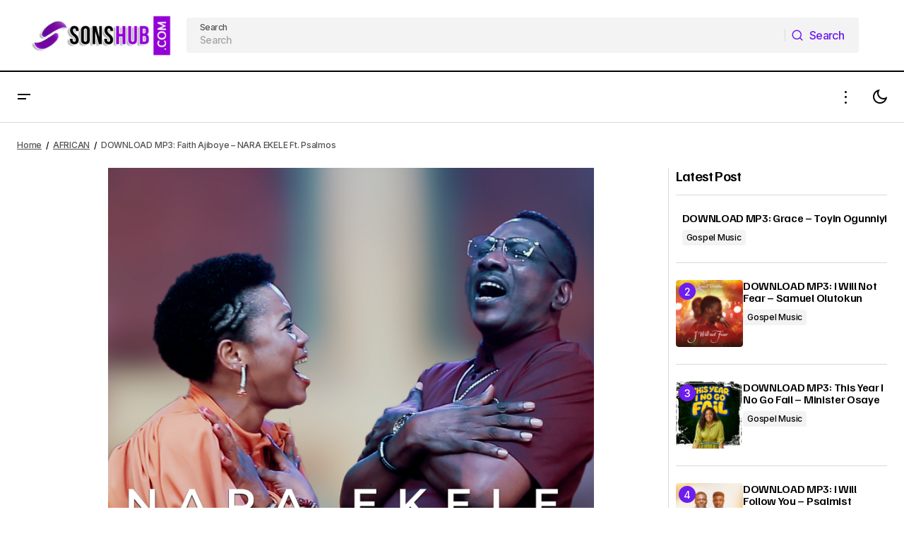

--- FILE ---
content_type: text/html; charset=UTF-8
request_url: https://sonshub.co/download-mp3-faith-ajiboye-nara-ekele-ft-psalmos/
body_size: 20515
content:
<!doctype html>
<html lang="en-US" prefix="og: https://ogp.me/ns#">
<head>
	<meta charset="UTF-8" />
	<meta name="viewport" content="width=device-width, initial-scale=1" />
	<link rel="profile" href="https://gmpg.org/xfn/11" />

		<style>img:is([sizes="auto" i], [sizes^="auto," i]) { contain-intrinsic-size: 3000px 1500px }</style>
	
<!-- Search Engine Optimization by Rank Math - https://rankmath.com/ -->
<title>DOWNLOAD MP3: Faith Ajiboye - NARA EKELE Ft. Psalmos | SonsHub</title>
<meta name="description" content="Faith Ajiboye releases new worship song and music video titled NARA EKELE featuring Psalmos. Guest Appearance by MOLI Choir."/>
<meta name="robots" content="follow, index, max-snippet:-1, max-video-preview:-1, max-image-preview:large"/>
<link rel="canonical" href="https://sonshub.co/download-mp3-faith-ajiboye-nara-ekele-ft-psalmos/" />
<meta property="og:locale" content="en_US" />
<meta property="og:type" content="article" />
<meta property="og:title" content="DOWNLOAD MP3: Faith Ajiboye - NARA EKELE Ft. Psalmos | SonsHub" />
<meta property="og:description" content="Faith Ajiboye releases new worship song and music video titled NARA EKELE featuring Psalmos. Guest Appearance by MOLI Choir." />
<meta property="og:url" content="https://sonshub.co/download-mp3-faith-ajiboye-nara-ekele-ft-psalmos/" />
<meta property="og:site_name" content="SonsHub" />
<meta property="article:publisher" content="https://www.facebook.com/sonshub" />
<meta property="article:author" content="https://facebook.com/nony.daniel.9" />
<meta property="article:tag" content="Faith AjiBoye" />
<meta property="article:tag" content="Nara Ekele" />
<meta property="article:tag" content="Psalmos" />
<meta property="article:section" content="AFRICAN" />
<meta property="og:image" content="https://i0.wp.com/sonshub.co/wp-content/uploads/2022/06/NARA-EKELE-Faith-Ajiboye-ft-Psalmos.png" />
<meta property="og:image:secure_url" content="https://i0.wp.com/sonshub.co/wp-content/uploads/2022/06/NARA-EKELE-Faith-Ajiboye-ft-Psalmos.png" />
<meta property="og:image:width" content="1500" />
<meta property="og:image:height" content="1500" />
<meta property="og:image:alt" content="DOWNLOAD MP3: Faith Ajiboye &#8211; NARA EKELE Ft. Psalmos" />
<meta property="og:image:type" content="image/png" />
<meta property="article:published_time" content="2022-06-27T00:05:26+01:00" />
<meta name="twitter:card" content="summary_large_image" />
<meta name="twitter:title" content="DOWNLOAD MP3: Faith Ajiboye - NARA EKELE Ft. Psalmos | SonsHub" />
<meta name="twitter:description" content="Faith Ajiboye releases new worship song and music video titled NARA EKELE featuring Psalmos. Guest Appearance by MOLI Choir." />
<meta name="twitter:site" content="@sonshub" />
<meta name="twitter:creator" content="@its_nony_d" />
<meta name="twitter:image" content="https://i0.wp.com/sonshub.co/wp-content/uploads/2022/06/NARA-EKELE-Faith-Ajiboye-ft-Psalmos.png" />
<meta name="twitter:label1" content="Written by" />
<meta name="twitter:data1" content="admin" />
<meta name="twitter:label2" content="Time to read" />
<meta name="twitter:data2" content="1 minute" />
<script type="application/ld+json" class="rank-math-schema">{"@context":"https://schema.org","@graph":[{"@type":"Organization","@id":"https://sonshub.co/#organization","name":"SonsHub","sameAs":["https://www.facebook.com/sonshub","https://twitter.com/sonshub"],"logo":{"@type":"ImageObject","@id":"https://sonshub.co/#logo","url":"https://sonshub.co/wp-content/uploads/2020/04/cropped-Sons.png","contentUrl":"https://sonshub.co/wp-content/uploads/2020/04/cropped-Sons.png","caption":"SonsHub","inLanguage":"en-US","width":"512","height":"512"}},{"@type":"WebSite","@id":"https://sonshub.co/#website","url":"https://sonshub.co","name":"SonsHub","alternateName":"SonsHub","publisher":{"@id":"https://sonshub.co/#organization"},"inLanguage":"en-US"},{"@type":"ImageObject","@id":"https://i0.wp.com/sonshub.co/wp-content/uploads/2022/06/NARA-EKELE-Faith-Ajiboye-ft-Psalmos.png?fit=1500%2C1500&amp;ssl=1","url":"https://i0.wp.com/sonshub.co/wp-content/uploads/2022/06/NARA-EKELE-Faith-Ajiboye-ft-Psalmos.png?fit=1500%2C1500&amp;ssl=1","width":"1500","height":"1500","inLanguage":"en-US"},{"@type":"BreadcrumbList","@id":"https://sonshub.co/download-mp3-faith-ajiboye-nara-ekele-ft-psalmos/#breadcrumb","itemListElement":[{"@type":"ListItem","position":"1","item":{"@id":"https://sonshub.co","name":"Home"}},{"@type":"ListItem","position":"2","item":{"@id":"https://sonshub.co/download-mp3/african/","name":"AFRICAN"}},{"@type":"ListItem","position":"3","item":{"@id":"https://sonshub.co/download-mp3-faith-ajiboye-nara-ekele-ft-psalmos/","name":"DOWNLOAD MP3: Faith Ajiboye &#8211; NARA EKELE Ft. Psalmos"}}]},{"@type":"WebPage","@id":"https://sonshub.co/download-mp3-faith-ajiboye-nara-ekele-ft-psalmos/#webpage","url":"https://sonshub.co/download-mp3-faith-ajiboye-nara-ekele-ft-psalmos/","name":"DOWNLOAD MP3: Faith Ajiboye - NARA EKELE Ft. Psalmos | SonsHub","datePublished":"2022-06-27T00:05:26+01:00","dateModified":"2022-06-27T00:05:26+01:00","isPartOf":{"@id":"https://sonshub.co/#website"},"primaryImageOfPage":{"@id":"https://i0.wp.com/sonshub.co/wp-content/uploads/2022/06/NARA-EKELE-Faith-Ajiboye-ft-Psalmos.png?fit=1500%2C1500&amp;ssl=1"},"inLanguage":"en-US","breadcrumb":{"@id":"https://sonshub.co/download-mp3-faith-ajiboye-nara-ekele-ft-psalmos/#breadcrumb"}},{"@type":"Person","@id":"https://sonshub.co/download-mp3-faith-ajiboye-nara-ekele-ft-psalmos/#author","name":"admin","image":{"@type":"ImageObject","@id":"https://secure.gravatar.com/avatar/bf5e4fb2668137d4cd90b8e1fa24a8be?s=96&amp;r=g","url":"https://secure.gravatar.com/avatar/bf5e4fb2668137d4cd90b8e1fa24a8be?s=96&amp;r=g","caption":"admin","inLanguage":"en-US"},"sameAs":["https://sonshub.com","https://facebook.com/nony.daniel.9","https://twitter.com/its_nony_d"],"worksFor":{"@id":"https://sonshub.co/#organization"}},{"@type":"BlogPosting","headline":"DOWNLOAD MP3: Faith Ajiboye - NARA EKELE Ft. Psalmos | SonsHub","datePublished":"2022-06-27T00:05:26+01:00","dateModified":"2022-06-27T00:05:26+01:00","articleSection":"AFRICAN, Gospel Music, MUSIC VIDEO","author":{"@id":"https://sonshub.co/download-mp3-faith-ajiboye-nara-ekele-ft-psalmos/#author","name":"admin"},"publisher":{"@id":"https://sonshub.co/#organization"},"description":"Faith Ajiboye releases new worship song and music video titled NARA EKELE featuring Psalmos. Guest Appearance by MOLI Choir.","name":"DOWNLOAD MP3: Faith Ajiboye - NARA EKELE Ft. Psalmos | SonsHub","@id":"https://sonshub.co/download-mp3-faith-ajiboye-nara-ekele-ft-psalmos/#richSnippet","isPartOf":{"@id":"https://sonshub.co/download-mp3-faith-ajiboye-nara-ekele-ft-psalmos/#webpage"},"image":{"@id":"https://i0.wp.com/sonshub.co/wp-content/uploads/2022/06/NARA-EKELE-Faith-Ajiboye-ft-Psalmos.png?fit=1500%2C1500&amp;ssl=1"},"inLanguage":"en-US","mainEntityOfPage":{"@id":"https://sonshub.co/download-mp3-faith-ajiboye-nara-ekele-ft-psalmos/#webpage"}}]}</script>
<!-- /Rank Math WordPress SEO plugin -->

<link rel='dns-prefetch' href='//stats.wp.com' />
<link rel='dns-prefetch' href='//fonts.googleapis.com' />
<link href='https://fonts.gstatic.com' crossorigin rel='preconnect' />
<link rel='preconnect' href='//i0.wp.com' />
<link rel='preconnect' href='//c0.wp.com' />
<link rel="alternate" type="application/rss+xml" title="SonsHub &raquo; Feed" href="https://sonshub.co/feed/" />
<link rel="alternate" type="application/rss+xml" title="SonsHub &raquo; Comments Feed" href="https://sonshub.co/comments/feed/" />
<link rel="alternate" type="application/rss+xml" title="SonsHub &raquo; DOWNLOAD MP3: Faith Ajiboye &#8211; NARA EKELE Ft. Psalmos Comments Feed" href="https://sonshub.co/download-mp3-faith-ajiboye-nara-ekele-ft-psalmos/feed/" />
<script>
window._wpemojiSettings = {"baseUrl":"https:\/\/s.w.org\/images\/core\/emoji\/15.0.3\/72x72\/","ext":".png","svgUrl":"https:\/\/s.w.org\/images\/core\/emoji\/15.0.3\/svg\/","svgExt":".svg","source":{"concatemoji":"https:\/\/sonshub.co\/wp-includes\/js\/wp-emoji-release.min.js?ver=6.7.4"}};
/*! This file is auto-generated */
!function(i,n){var o,s,e;function c(e){try{var t={supportTests:e,timestamp:(new Date).valueOf()};sessionStorage.setItem(o,JSON.stringify(t))}catch(e){}}function p(e,t,n){e.clearRect(0,0,e.canvas.width,e.canvas.height),e.fillText(t,0,0);var t=new Uint32Array(e.getImageData(0,0,e.canvas.width,e.canvas.height).data),r=(e.clearRect(0,0,e.canvas.width,e.canvas.height),e.fillText(n,0,0),new Uint32Array(e.getImageData(0,0,e.canvas.width,e.canvas.height).data));return t.every(function(e,t){return e===r[t]})}function u(e,t,n){switch(t){case"flag":return n(e,"\ud83c\udff3\ufe0f\u200d\u26a7\ufe0f","\ud83c\udff3\ufe0f\u200b\u26a7\ufe0f")?!1:!n(e,"\ud83c\uddfa\ud83c\uddf3","\ud83c\uddfa\u200b\ud83c\uddf3")&&!n(e,"\ud83c\udff4\udb40\udc67\udb40\udc62\udb40\udc65\udb40\udc6e\udb40\udc67\udb40\udc7f","\ud83c\udff4\u200b\udb40\udc67\u200b\udb40\udc62\u200b\udb40\udc65\u200b\udb40\udc6e\u200b\udb40\udc67\u200b\udb40\udc7f");case"emoji":return!n(e,"\ud83d\udc26\u200d\u2b1b","\ud83d\udc26\u200b\u2b1b")}return!1}function f(e,t,n){var r="undefined"!=typeof WorkerGlobalScope&&self instanceof WorkerGlobalScope?new OffscreenCanvas(300,150):i.createElement("canvas"),a=r.getContext("2d",{willReadFrequently:!0}),o=(a.textBaseline="top",a.font="600 32px Arial",{});return e.forEach(function(e){o[e]=t(a,e,n)}),o}function t(e){var t=i.createElement("script");t.src=e,t.defer=!0,i.head.appendChild(t)}"undefined"!=typeof Promise&&(o="wpEmojiSettingsSupports",s=["flag","emoji"],n.supports={everything:!0,everythingExceptFlag:!0},e=new Promise(function(e){i.addEventListener("DOMContentLoaded",e,{once:!0})}),new Promise(function(t){var n=function(){try{var e=JSON.parse(sessionStorage.getItem(o));if("object"==typeof e&&"number"==typeof e.timestamp&&(new Date).valueOf()<e.timestamp+604800&&"object"==typeof e.supportTests)return e.supportTests}catch(e){}return null}();if(!n){if("undefined"!=typeof Worker&&"undefined"!=typeof OffscreenCanvas&&"undefined"!=typeof URL&&URL.createObjectURL&&"undefined"!=typeof Blob)try{var e="postMessage("+f.toString()+"("+[JSON.stringify(s),u.toString(),p.toString()].join(",")+"));",r=new Blob([e],{type:"text/javascript"}),a=new Worker(URL.createObjectURL(r),{name:"wpTestEmojiSupports"});return void(a.onmessage=function(e){c(n=e.data),a.terminate(),t(n)})}catch(e){}c(n=f(s,u,p))}t(n)}).then(function(e){for(var t in e)n.supports[t]=e[t],n.supports.everything=n.supports.everything&&n.supports[t],"flag"!==t&&(n.supports.everythingExceptFlag=n.supports.everythingExceptFlag&&n.supports[t]);n.supports.everythingExceptFlag=n.supports.everythingExceptFlag&&!n.supports.flag,n.DOMReady=!1,n.readyCallback=function(){n.DOMReady=!0}}).then(function(){return e}).then(function(){var e;n.supports.everything||(n.readyCallback(),(e=n.source||{}).concatemoji?t(e.concatemoji):e.wpemoji&&e.twemoji&&(t(e.twemoji),t(e.wpemoji)))}))}((window,document),window._wpemojiSettings);
</script>
<style id='wp-emoji-styles-inline-css'>

	img.wp-smiley, img.emoji {
		display: inline !important;
		border: none !important;
		box-shadow: none !important;
		height: 1em !important;
		width: 1em !important;
		margin: 0 0.07em !important;
		vertical-align: -0.1em !important;
		background: none !important;
		padding: 0 !important;
	}
</style>
<link rel='stylesheet' id='wp-block-library-css' href='https://c0.wp.com/c/6.7.4/wp-includes/css/dist/block-library/style.min.css' media='all' />
<link rel='stylesheet' id='mediaelement-css' href='https://c0.wp.com/c/6.7.4/wp-includes/js/mediaelement/mediaelementplayer-legacy.min.css' media='all' />
<link rel='stylesheet' id='wp-mediaelement-css' href='https://c0.wp.com/c/6.7.4/wp-includes/js/mediaelement/wp-mediaelement.min.css' media='all' />
<style id='jetpack-sharing-buttons-style-inline-css'>
.jetpack-sharing-buttons__services-list{display:flex;flex-direction:row;flex-wrap:wrap;gap:0;list-style-type:none;margin:5px;padding:0}.jetpack-sharing-buttons__services-list.has-small-icon-size{font-size:12px}.jetpack-sharing-buttons__services-list.has-normal-icon-size{font-size:16px}.jetpack-sharing-buttons__services-list.has-large-icon-size{font-size:24px}.jetpack-sharing-buttons__services-list.has-huge-icon-size{font-size:36px}@media print{.jetpack-sharing-buttons__services-list{display:none!important}}.editor-styles-wrapper .wp-block-jetpack-sharing-buttons{gap:0;padding-inline-start:0}ul.jetpack-sharing-buttons__services-list.has-background{padding:1.25em 2.375em}
</style>
<style id='classic-theme-styles-inline-css'>
/*! This file is auto-generated */
.wp-block-button__link{color:#fff;background-color:#32373c;border-radius:9999px;box-shadow:none;text-decoration:none;padding:calc(.667em + 2px) calc(1.333em + 2px);font-size:1.125em}.wp-block-file__button{background:#32373c;color:#fff;text-decoration:none}
</style>
<style id='global-styles-inline-css'>
:root{--wp--preset--aspect-ratio--square: 1;--wp--preset--aspect-ratio--4-3: 4/3;--wp--preset--aspect-ratio--3-4: 3/4;--wp--preset--aspect-ratio--3-2: 3/2;--wp--preset--aspect-ratio--2-3: 2/3;--wp--preset--aspect-ratio--16-9: 16/9;--wp--preset--aspect-ratio--9-16: 9/16;--wp--preset--color--black: #000000;--wp--preset--color--cyan-bluish-gray: #abb8c3;--wp--preset--color--white: #FFFFFF;--wp--preset--color--pale-pink: #f78da7;--wp--preset--color--vivid-red: #cf2e2e;--wp--preset--color--luminous-vivid-orange: #ff6900;--wp--preset--color--luminous-vivid-amber: #fcb900;--wp--preset--color--light-green-cyan: #7bdcb5;--wp--preset--color--vivid-green-cyan: #00d084;--wp--preset--color--pale-cyan-blue: #8ed1fc;--wp--preset--color--vivid-cyan-blue: #0693e3;--wp--preset--color--vivid-purple: #9b51e0;--wp--preset--color--blue: #59BACC;--wp--preset--color--green: #58AD69;--wp--preset--color--orange: #FFBC49;--wp--preset--color--red: #e32c26;--wp--preset--color--gray-50: #f8f9fa;--wp--preset--color--gray-100: #f8f9fb;--wp--preset--color--gray-200: #E0E0E0;--wp--preset--color--primary: #000000;--wp--preset--color--secondary: #525252;--wp--preset--color--layout: #F3F3F3;--wp--preset--color--border: #D9D9D9;--wp--preset--gradient--vivid-cyan-blue-to-vivid-purple: linear-gradient(135deg,rgba(6,147,227,1) 0%,rgb(155,81,224) 100%);--wp--preset--gradient--light-green-cyan-to-vivid-green-cyan: linear-gradient(135deg,rgb(122,220,180) 0%,rgb(0,208,130) 100%);--wp--preset--gradient--luminous-vivid-amber-to-luminous-vivid-orange: linear-gradient(135deg,rgba(252,185,0,1) 0%,rgba(255,105,0,1) 100%);--wp--preset--gradient--luminous-vivid-orange-to-vivid-red: linear-gradient(135deg,rgba(255,105,0,1) 0%,rgb(207,46,46) 100%);--wp--preset--gradient--very-light-gray-to-cyan-bluish-gray: linear-gradient(135deg,rgb(238,238,238) 0%,rgb(169,184,195) 100%);--wp--preset--gradient--cool-to-warm-spectrum: linear-gradient(135deg,rgb(74,234,220) 0%,rgb(151,120,209) 20%,rgb(207,42,186) 40%,rgb(238,44,130) 60%,rgb(251,105,98) 80%,rgb(254,248,76) 100%);--wp--preset--gradient--blush-light-purple: linear-gradient(135deg,rgb(255,206,236) 0%,rgb(152,150,240) 100%);--wp--preset--gradient--blush-bordeaux: linear-gradient(135deg,rgb(254,205,165) 0%,rgb(254,45,45) 50%,rgb(107,0,62) 100%);--wp--preset--gradient--luminous-dusk: linear-gradient(135deg,rgb(255,203,112) 0%,rgb(199,81,192) 50%,rgb(65,88,208) 100%);--wp--preset--gradient--pale-ocean: linear-gradient(135deg,rgb(255,245,203) 0%,rgb(182,227,212) 50%,rgb(51,167,181) 100%);--wp--preset--gradient--electric-grass: linear-gradient(135deg,rgb(202,248,128) 0%,rgb(113,206,126) 100%);--wp--preset--gradient--midnight: linear-gradient(135deg,rgb(2,3,129) 0%,rgb(40,116,252) 100%);--wp--preset--font-size--small: 13px;--wp--preset--font-size--medium: 20px;--wp--preset--font-size--large: 36px;--wp--preset--font-size--x-large: 42px;--wp--preset--spacing--20: 0.44rem;--wp--preset--spacing--30: 0.67rem;--wp--preset--spacing--40: 1rem;--wp--preset--spacing--50: 1.5rem;--wp--preset--spacing--60: 2.25rem;--wp--preset--spacing--70: 3.38rem;--wp--preset--spacing--80: 5.06rem;--wp--preset--shadow--natural: 6px 6px 9px rgba(0, 0, 0, 0.2);--wp--preset--shadow--deep: 12px 12px 50px rgba(0, 0, 0, 0.4);--wp--preset--shadow--sharp: 6px 6px 0px rgba(0, 0, 0, 0.2);--wp--preset--shadow--outlined: 6px 6px 0px -3px rgba(255, 255, 255, 1), 6px 6px rgba(0, 0, 0, 1);--wp--preset--shadow--crisp: 6px 6px 0px rgba(0, 0, 0, 1);}:root :where(.is-layout-flow) > :first-child{margin-block-start: 0;}:root :where(.is-layout-flow) > :last-child{margin-block-end: 0;}:root :where(.is-layout-flow) > *{margin-block-start: 24px;margin-block-end: 0;}:root :where(.is-layout-constrained) > :first-child{margin-block-start: 0;}:root :where(.is-layout-constrained) > :last-child{margin-block-end: 0;}:root :where(.is-layout-constrained) > *{margin-block-start: 24px;margin-block-end: 0;}:root :where(.is-layout-flex){gap: 24px;}:root :where(.is-layout-grid){gap: 24px;}body .is-layout-flex{display: flex;}.is-layout-flex{flex-wrap: wrap;align-items: center;}.is-layout-flex > :is(*, div){margin: 0;}body .is-layout-grid{display: grid;}.is-layout-grid > :is(*, div){margin: 0;}.has-black-color{color: var(--wp--preset--color--black) !important;}.has-cyan-bluish-gray-color{color: var(--wp--preset--color--cyan-bluish-gray) !important;}.has-white-color{color: var(--wp--preset--color--white) !important;}.has-pale-pink-color{color: var(--wp--preset--color--pale-pink) !important;}.has-vivid-red-color{color: var(--wp--preset--color--vivid-red) !important;}.has-luminous-vivid-orange-color{color: var(--wp--preset--color--luminous-vivid-orange) !important;}.has-luminous-vivid-amber-color{color: var(--wp--preset--color--luminous-vivid-amber) !important;}.has-light-green-cyan-color{color: var(--wp--preset--color--light-green-cyan) !important;}.has-vivid-green-cyan-color{color: var(--wp--preset--color--vivid-green-cyan) !important;}.has-pale-cyan-blue-color{color: var(--wp--preset--color--pale-cyan-blue) !important;}.has-vivid-cyan-blue-color{color: var(--wp--preset--color--vivid-cyan-blue) !important;}.has-vivid-purple-color{color: var(--wp--preset--color--vivid-purple) !important;}.has-blue-color{color: var(--wp--preset--color--blue) !important;}.has-green-color{color: var(--wp--preset--color--green) !important;}.has-orange-color{color: var(--wp--preset--color--orange) !important;}.has-red-color{color: var(--wp--preset--color--red) !important;}.has-gray-50-color{color: var(--wp--preset--color--gray-50) !important;}.has-gray-100-color{color: var(--wp--preset--color--gray-100) !important;}.has-gray-200-color{color: var(--wp--preset--color--gray-200) !important;}.has-primary-color{color: var(--wp--preset--color--primary) !important;}.has-secondary-color{color: var(--wp--preset--color--secondary) !important;}.has-layout-color{color: var(--wp--preset--color--layout) !important;}.has-border-color{color: var(--wp--preset--color--border) !important;}.has-black-background-color{background-color: var(--wp--preset--color--black) !important;}.has-cyan-bluish-gray-background-color{background-color: var(--wp--preset--color--cyan-bluish-gray) !important;}.has-white-background-color{background-color: var(--wp--preset--color--white) !important;}.has-pale-pink-background-color{background-color: var(--wp--preset--color--pale-pink) !important;}.has-vivid-red-background-color{background-color: var(--wp--preset--color--vivid-red) !important;}.has-luminous-vivid-orange-background-color{background-color: var(--wp--preset--color--luminous-vivid-orange) !important;}.has-luminous-vivid-amber-background-color{background-color: var(--wp--preset--color--luminous-vivid-amber) !important;}.has-light-green-cyan-background-color{background-color: var(--wp--preset--color--light-green-cyan) !important;}.has-vivid-green-cyan-background-color{background-color: var(--wp--preset--color--vivid-green-cyan) !important;}.has-pale-cyan-blue-background-color{background-color: var(--wp--preset--color--pale-cyan-blue) !important;}.has-vivid-cyan-blue-background-color{background-color: var(--wp--preset--color--vivid-cyan-blue) !important;}.has-vivid-purple-background-color{background-color: var(--wp--preset--color--vivid-purple) !important;}.has-blue-background-color{background-color: var(--wp--preset--color--blue) !important;}.has-green-background-color{background-color: var(--wp--preset--color--green) !important;}.has-orange-background-color{background-color: var(--wp--preset--color--orange) !important;}.has-red-background-color{background-color: var(--wp--preset--color--red) !important;}.has-gray-50-background-color{background-color: var(--wp--preset--color--gray-50) !important;}.has-gray-100-background-color{background-color: var(--wp--preset--color--gray-100) !important;}.has-gray-200-background-color{background-color: var(--wp--preset--color--gray-200) !important;}.has-primary-background-color{background-color: var(--wp--preset--color--primary) !important;}.has-secondary-background-color{background-color: var(--wp--preset--color--secondary) !important;}.has-layout-background-color{background-color: var(--wp--preset--color--layout) !important;}.has-border-background-color{background-color: var(--wp--preset--color--border) !important;}.has-black-border-color{border-color: var(--wp--preset--color--black) !important;}.has-cyan-bluish-gray-border-color{border-color: var(--wp--preset--color--cyan-bluish-gray) !important;}.has-white-border-color{border-color: var(--wp--preset--color--white) !important;}.has-pale-pink-border-color{border-color: var(--wp--preset--color--pale-pink) !important;}.has-vivid-red-border-color{border-color: var(--wp--preset--color--vivid-red) !important;}.has-luminous-vivid-orange-border-color{border-color: var(--wp--preset--color--luminous-vivid-orange) !important;}.has-luminous-vivid-amber-border-color{border-color: var(--wp--preset--color--luminous-vivid-amber) !important;}.has-light-green-cyan-border-color{border-color: var(--wp--preset--color--light-green-cyan) !important;}.has-vivid-green-cyan-border-color{border-color: var(--wp--preset--color--vivid-green-cyan) !important;}.has-pale-cyan-blue-border-color{border-color: var(--wp--preset--color--pale-cyan-blue) !important;}.has-vivid-cyan-blue-border-color{border-color: var(--wp--preset--color--vivid-cyan-blue) !important;}.has-vivid-purple-border-color{border-color: var(--wp--preset--color--vivid-purple) !important;}.has-blue-border-color{border-color: var(--wp--preset--color--blue) !important;}.has-green-border-color{border-color: var(--wp--preset--color--green) !important;}.has-orange-border-color{border-color: var(--wp--preset--color--orange) !important;}.has-red-border-color{border-color: var(--wp--preset--color--red) !important;}.has-gray-50-border-color{border-color: var(--wp--preset--color--gray-50) !important;}.has-gray-100-border-color{border-color: var(--wp--preset--color--gray-100) !important;}.has-gray-200-border-color{border-color: var(--wp--preset--color--gray-200) !important;}.has-primary-border-color{border-color: var(--wp--preset--color--primary) !important;}.has-secondary-border-color{border-color: var(--wp--preset--color--secondary) !important;}.has-layout-border-color{border-color: var(--wp--preset--color--layout) !important;}.has-border-border-color{border-color: var(--wp--preset--color--border) !important;}.has-vivid-cyan-blue-to-vivid-purple-gradient-background{background: var(--wp--preset--gradient--vivid-cyan-blue-to-vivid-purple) !important;}.has-light-green-cyan-to-vivid-green-cyan-gradient-background{background: var(--wp--preset--gradient--light-green-cyan-to-vivid-green-cyan) !important;}.has-luminous-vivid-amber-to-luminous-vivid-orange-gradient-background{background: var(--wp--preset--gradient--luminous-vivid-amber-to-luminous-vivid-orange) !important;}.has-luminous-vivid-orange-to-vivid-red-gradient-background{background: var(--wp--preset--gradient--luminous-vivid-orange-to-vivid-red) !important;}.has-very-light-gray-to-cyan-bluish-gray-gradient-background{background: var(--wp--preset--gradient--very-light-gray-to-cyan-bluish-gray) !important;}.has-cool-to-warm-spectrum-gradient-background{background: var(--wp--preset--gradient--cool-to-warm-spectrum) !important;}.has-blush-light-purple-gradient-background{background: var(--wp--preset--gradient--blush-light-purple) !important;}.has-blush-bordeaux-gradient-background{background: var(--wp--preset--gradient--blush-bordeaux) !important;}.has-luminous-dusk-gradient-background{background: var(--wp--preset--gradient--luminous-dusk) !important;}.has-pale-ocean-gradient-background{background: var(--wp--preset--gradient--pale-ocean) !important;}.has-electric-grass-gradient-background{background: var(--wp--preset--gradient--electric-grass) !important;}.has-midnight-gradient-background{background: var(--wp--preset--gradient--midnight) !important;}.has-small-font-size{font-size: var(--wp--preset--font-size--small) !important;}.has-medium-font-size{font-size: var(--wp--preset--font-size--medium) !important;}.has-large-font-size{font-size: var(--wp--preset--font-size--large) !important;}.has-x-large-font-size{font-size: var(--wp--preset--font-size--x-large) !important;}
:root :where(.wp-block-pullquote){font-size: 1.5em;line-height: 1.6;}
</style>
<style id='cs-elementor-editor-inline-css'>
:root {  --cs-desktop-container: 1448px; --cs-laptop-container: 1200px; --cs-tablet-container: 992px; --cs-mobile-container: 576px; }
</style>
<style id='akismet-widget-style-inline-css'>

			.a-stats {
				--akismet-color-mid-green: #357b49;
				--akismet-color-white: #fff;
				--akismet-color-light-grey: #f6f7f7;

				max-width: 350px;
				width: auto;
			}

			.a-stats * {
				all: unset;
				box-sizing: border-box;
			}

			.a-stats strong {
				font-weight: 600;
			}

			.a-stats a.a-stats__link,
			.a-stats a.a-stats__link:visited,
			.a-stats a.a-stats__link:active {
				background: var(--akismet-color-mid-green);
				border: none;
				box-shadow: none;
				border-radius: 8px;
				color: var(--akismet-color-white);
				cursor: pointer;
				display: block;
				font-family: -apple-system, BlinkMacSystemFont, 'Segoe UI', 'Roboto', 'Oxygen-Sans', 'Ubuntu', 'Cantarell', 'Helvetica Neue', sans-serif;
				font-weight: 500;
				padding: 12px;
				text-align: center;
				text-decoration: none;
				transition: all 0.2s ease;
			}

			/* Extra specificity to deal with TwentyTwentyOne focus style */
			.widget .a-stats a.a-stats__link:focus {
				background: var(--akismet-color-mid-green);
				color: var(--akismet-color-white);
				text-decoration: none;
			}

			.a-stats a.a-stats__link:hover {
				filter: brightness(110%);
				box-shadow: 0 4px 12px rgba(0, 0, 0, 0.06), 0 0 2px rgba(0, 0, 0, 0.16);
			}

			.a-stats .count {
				color: var(--akismet-color-white);
				display: block;
				font-size: 1.5em;
				line-height: 1.4;
				padding: 0 13px;
				white-space: nowrap;
			}
		
</style>
<link rel='stylesheet' id='csco-styles-css' href='https://sonshub.co/wp-content/themes/maag/style.css?ver=1.0.4' media='all' />
<style id='csco-styles-inline-css'>

:root {
	/* Base Font */
	--cs-font-base-family: Inter;
	--cs-font-base-size: 1rem;
	--cs-font-base-weight: 400;
	--cs-font-base-style: normal;
	--cs-font-base-letter-spacing: normal;
	--cs-font-base-line-height: 1.5;

	/* Primary Font */
	--cs-font-primary-family: Inter;
	--cs-font-primary-size: 1rem;
	--cs-font-primary-weight: 500;
	--cs-font-primary-style: normal;
	--cs-font-primary-letter-spacing: -0.04em;
	--cs-font-primary-text-transform: none;
	--cs-font-primary-line-height: 1.4;

	/* Secondary Font */
	--cs-font-secondary-family: Inter;
	--cs-font-secondary-size: 0.75rem;
	--cs-font-secondary-weight: 500;
	--cs-font-secondary-style: normal;
	--cs-font-secondary-letter-spacing: -0.02em;
	--cs-font-secondary-text-transform: none;
	--cs-font-secondary-line-height: 1.2;

	/* Section Headings Font */
	--cs-font-section-headings-family: Familjen Grotesk;
	--cs-font-section-headings-size: 1.25rem;
	--cs-font-section-headings-weight: 600;
	--cs-font-section-headings-style: normal;
	--cs-font-section-headings-letter-spacing: -0.04em;
	--cs-font-section-headings-text-transform: none;
	--cs-font-section-headings-line-height: 1.1;

	/* Post Title Font Size */
	--cs-font-post-title-family: Familjen Grotesk;
	--cs-font-post-title-weight: 700;
	--cs-font-post-title-size: 2.875rem;
	--cs-font-post-title-letter-spacing: -0.04em;
	--cs-font-post-title-text-transform: none;
	--cs-font-post-title-line-height: 1.1;

	/* Post Subbtitle */
	--cs-font-post-subtitle-family: Inter;
	--cs-font-post-subtitle-weight: 500;
	--cs-font-post-subtitle-size: 1rem;
	--cs-font-post-subtitle-letter-spacing: -0.04em;
	--cs-font-post-subtitle-line-height: 1.4;

	/* Post Category Font */
	--cs-font-category-family: Inter;
	--cs-font-category-size: 0.75rem;
	--cs-font-category-weight: 500;
	--cs-font-category-style: normal;
	--cs-font-category-letter-spacing: -0.02em;
	--cs-font-category-text-transform: none;
	--cs-font-category-line-height: 1.2;

	/* Post Meta Font */
	--cs-font-post-meta-family: Inter;
	--cs-font-post-meta-size: 0.75rem;
	--cs-font-post-meta-weight: 500;
	--cs-font-post-meta-style: normal;
	--cs-font-post-meta-letter-spacing: -0.02em;
	--cs-font-post-meta-text-transform: none;
	--cs-font-post-meta-line-height: 1.2;

	/* Post Content */
	--cs-font-post-content-family: Inter;
	--cs-font-post-content-weight: 400;
	--cs-font-post-content-size: 1.25rem;
	--cs-font-post-content-letter-spacing: normal;
	--cs-font-post-content-line-height: 1.8;

	/* Input Font */
	--cs-font-input-family: Inter;
	--cs-font-input-size: 0.875rem;
	--cs-font-input-weight: 500;
	--cs-font-input-style: normal;
	--cs-font-input-line-height: 1.4;
	--cs-font-input-letter-spacing: -0.04em;
	--cs-font-input-text-transform: none;

	/* Entry Title Font Size */
	--cs-font-entry-title-family: Familjen Grotesk;
	--cs-font-entry-title-weight: 600;
	--cs-font-entry-title-style: normal;
	--cs-font-entry-title-letter-spacing: -0.04em;
	--cs-font-entry-title-line-height: 1.1;
	--cs-font-entry-title-text-transform: none;

	/* Entry Excerpt */
	--cs-font-entry-excerpt-family: Inter;
	--cs-font-entry-excerpt-weight: 500;
	--cs-font-entry-excerpt-size: 1rem;
	--cs-font-entry-excerpt-letter-spacing: -0.04em;
	--cs-font-entry-excerpt-line-height: 1.4;

	/* Logos --------------- */

	/* Main Logo */
	--cs-font-main-logo-family: Inter;
	--cs-font-main-logo-size: 1.375rem;
	--cs-font-main-logo-weight: 700;
	--cs-font-main-logo-style: normal;
	--cs-font-main-logo-letter-spacing: -0.02em;
	--cs-font-main-logo-text-transform: none;

	/* Mobile Logo */
	--cs-font-mobile-logo-family: Inter;
	--cs-font-mobile-logo-size: 1.375rem;
	--cs-font-mobile-logo-weight: 700;
	--cs-font-mobile-logo-style: normal;
	--cs-font-mobile-logo-letter-spacing: -0.02em;
	--cs-font-mobile-logo-text-transform: none;

	/* Footer Logo */
	--cs-font-footer-logo-family: Inter;
	--cs-font-footer-logo-size: 1.375rem;
	--cs-font-footer-logo-weight: 700;
	--cs-font-footer-logo-style: normal;
	--cs-font-footer-logo-letter-spacing: -0.02em;
	--cs-font-footer-logo-text-transform: none;

	/* Headings --------------- */

	/* Headings */
	--cs-font-headings-family: Familjen Grotesk;
	--cs-font-headings-weight: 600;
	--cs-font-headings-style: normal;
	--cs-font-headings-line-height: 1.1;
	--cs-font-headings-letter-spacing: -0.04em;
	--cs-font-headings-text-transform: none;

	/* Menu Font --------------- */

	/* Menu */
	/* Used for main top level menu elements. */
	--cs-font-menu-family: Familjen Grotesk;
	--cs-font-menu-size: 1.5rem;
	--cs-font-menu-weight: 700;
	--cs-font-menu-style: normal;
	--cs-font-menu-letter-spacing: -0.04em;
	--cs-font-menu-text-transform: none;
	--cs-font-menu-line-height: 1.1;

	/* Submenu Font */
	/* Used for submenu elements. */
	--cs-font-submenu-family: Inter;
	--cs-font-submenu-size: 1rem;
	--cs-font-submenu-weight: 500;
	--cs-font-submenu-style: normal;
	--cs-font-submenu-letter-spacing: -0.04em;
	--cs-font-submenu-text-transform: none;
	--cs-font-submenu-line-height: 1.4;

	/* Footer Menu */
	--cs-font-footer-menu-family: Familjen Grotesk;
	--cs-font-footer-menu-size: 1.25rem;
	--cs-font-footer-menu-weight: 600;
	--cs-font-footer-menu-style: normal;
	--cs-font-footer-menu-letter-spacing: -0.04em;
	--cs-font-footer-menu-text-transform: none;
	--cs-font-footer-menu-line-height: 1.1;

	/* Footer Submenu Font */
	--cs-font-footer-submenu-family: Inter;
	--cs-font-footer-submenu-size: 1rem;
	--cs-font-footer-submenu-weight: 500;
	--cs-font-footer-submenu-style: normal;
	--cs-font-footer-submenu-letter-spacing: -0.04em;
	--cs-font-footer-submenu-text-transform: none;
	--cs-font-footer-submenu-line-height: 1.2;

	/* Bottombar Menu Font */
	--cs-font-bottombar-menu-family: Inter;
	--cs-font-bottombar-menu-size: 1rem;
	--cs-font-bottombar-menu-weight: 500;
	--cs-font-bottombar-menu-style: normal;
	--cs-font-bottombar-menu-letter-spacing: -0.04em;
	--cs-font-bottombar-menu-text-transform: none;
	--cs-font-bottombar-menu-line-height: 1.2;
}

</style>
<link rel='stylesheet' id='7a99f7bfbb82b605adbf48fa47d45d41-css' href='https://fonts.googleapis.com/css?family=Inter%3A400%2C400i%2C700%2C700i%2C500&#038;subset=latin%2Clatin-ext%2Ccyrillic%2Ccyrillic-ext%2Cvietnamese&#038;display=swap&#038;ver=1.0.4' media='all' />
<link rel='stylesheet' id='d07f573316e61a737634261b2f97594b-css' href='https://fonts.googleapis.com/css?family=Familjen+Grotesk%3A600%2C400%2C400i%2C700%2C700i%2C500%2C500i&#038;subset=latin%2Clatin-ext%2Ccyrillic%2Ccyrillic-ext%2Cvietnamese&#038;display=swap&#038;ver=1.0.4' media='all' />
<style id='cs-customizer-output-styles-inline-css'>
:root{--cs-light-site-background:#FFFFFF;--cs-dark-site-background:#161616;--cs-light-header-background:#FFFFFF;--cs-dark-header-background:#161616;--cs-light-header-submenu-background:#FFFFFF;--cs-dark-header-submenu-background:#161616;--cs-light-header-topbar-background:#F3F3F3;--cs-dark-header-topbar-background:#232323;--cs-light-footer-background:#FFFFFF;--cs-dark-footer-background:#161616;--cs-light-offcanvas-background:#FFFFFF;--cs-dark-offcanvas-background:#161616;--cs-light-layout-background:#F3F3F3;--cs-dark-layout-background:#232323;--cs-light-primary-color:#000000;--cs-dark-primary-color:#FFFFFF;--cs-light-secondary-color:#525252;--cs-dark-secondary-color:#CDCDCD;--cs-light-accent-color:#6d1def;--cs-dark-accent-color:#ffffff;--cs-light-button-background:#6d1def;--cs-dark-button-background:#3e3e3e;--cs-light-button-color:#FFFFFF;--cs-dark-button-color:#FFFFFF;--cs-light-button-hover-background:#6d1def;--cs-dark-button-hover-background:#3e3e3e;--cs-light-button-hover-color:#FFFFFF;--cs-dark-button-hover-color:#FFFFFF;--cs-light-border-color:#D9D9D9;--cs-dark-border-color:#343434;--cs-light-overlay-background:#161616;--cs-dark-overlay-background:#161616;--cs-layout-elements-border-radius:4px;--cs-thumbnail-border-radius:4px;--cs-tag-border-radius:2px;--cs-input-border-radius:4px;--cs-button-border-radius:4px;--cs-heading-1-font-size:2.875rem;--cs-heading-2-font-size:2.25rem;--cs-heading-3-font-size:2rem;--cs-heading-4-font-size:1.5rem;--cs-heading-5-font-size:1.25rem;--cs-heading-6-font-size:1rem;--cs-header-initial-height:71px;--cs-header-height:71px;--cs-header-topbar-height:102px;--cs-header-border-width:1px;}:root, [data-scheme="light"]{--cs-light-overlay-background-rgb:22,22,22;}:root, [data-scheme="dark"]{--cs-dark-overlay-background-rgb:22,22,22;}.cs-header-bottombar{--cs-header-bottombar-alignment:flex-start;}.cs-posts-area__home.cs-posts-area__grid{--cs-posts-area-grid-columns:3;--cs-posts-area-grid-column-gap:24px;}.cs-posts-area__home{--cs-posts-area-grid-row-gap:48px;--cs-entry-title-font-size:1.25rem;}.cs-posts-area__archive.cs-posts-area__grid{--cs-posts-area-grid-columns:3;--cs-posts-area-grid-column-gap:24px;}.cs-posts-area__archive{--cs-posts-area-grid-row-gap:48px;--cs-entry-title-font-size:1.25rem;}.cs-posts-area__read-next{--cs-entry-title-font-size:1.25rem;}.cs-search__post-area{--cs-entry-title-font-size:1.25rem;}.cs-burger-menu__post-area{--cs-entry-title-font-size:1.25rem;}.woocommerce-loop-product__title{--cs-entry-title-font-size:1.25rem;}.wc-block-grid__product-title{--cs-entry-title-font-size:1.25rem;}.cs-banner-archive-inside{--cs-banner-width:970px;--cs-banner-label-alignment:left;}.cs-banner-archive-after{--cs-banner-width:970px;--cs-banner-label-alignment:left;}.cs-banner-post-after{--cs-banner-label-alignment:left;}@media (max-width: 1199.98px){.cs-posts-area__home.cs-posts-area__grid{--cs-posts-area-grid-columns:2;--cs-posts-area-grid-column-gap:24px;}.cs-posts-area__home{--cs-posts-area-grid-row-gap:48px;--cs-entry-title-font-size:1.25rem;}.cs-posts-area__archive.cs-posts-area__grid{--cs-posts-area-grid-columns:2;--cs-posts-area-grid-column-gap:24px;}.cs-posts-area__archive{--cs-posts-area-grid-row-gap:48px;--cs-entry-title-font-size:1.25rem;}.cs-posts-area__read-next{--cs-entry-title-font-size:1.25rem;}.cs-search__post-area{--cs-entry-title-font-size:1.25rem;}.cs-burger-menu__post-area{--cs-entry-title-font-size:1.25rem;}.woocommerce-loop-product__title{--cs-entry-title-font-size:1.25rem;}.wc-block-grid__product-title{--cs-entry-title-font-size:1.25rem;}.cs-banner-archive-inside{--cs-banner-width:970px;}.cs-banner-archive-after{--cs-banner-width:970px;}}@media (max-width: 991.98px){.cs-posts-area__home.cs-posts-area__grid{--cs-posts-area-grid-columns:2;--cs-posts-area-grid-column-gap:24px;}.cs-posts-area__home{--cs-posts-area-grid-row-gap:32px;--cs-entry-title-font-size:1.25rem;}.cs-posts-area__archive.cs-posts-area__grid{--cs-posts-area-grid-columns:2;--cs-posts-area-grid-column-gap:24px;}.cs-posts-area__archive{--cs-posts-area-grid-row-gap:32px;--cs-entry-title-font-size:1.25rem;}.cs-posts-area__read-next{--cs-entry-title-font-size:1.25rem;}.cs-search__post-area{--cs-entry-title-font-size:1.25rem;}.cs-burger-menu__post-area{--cs-entry-title-font-size:1.25rem;}.woocommerce-loop-product__title{--cs-entry-title-font-size:1.25rem;}.wc-block-grid__product-title{--cs-entry-title-font-size:1.25rem;}.cs-banner-archive-inside{--cs-banner-width:100%;}.cs-banner-archive-after{--cs-banner-width:100%;}}@media (max-width: 767.98px){.cs-posts-area__home.cs-posts-area__grid{--cs-posts-area-grid-columns:1;--cs-posts-area-grid-column-gap:24px;}.cs-posts-area__home{--cs-posts-area-grid-row-gap:32px;--cs-entry-title-font-size:1.125rem;}.cs-posts-area__archive.cs-posts-area__grid{--cs-posts-area-grid-columns:1;--cs-posts-area-grid-column-gap:24px;}.cs-posts-area__archive{--cs-posts-area-grid-row-gap:32px;--cs-entry-title-font-size:1.125rem;}.cs-posts-area__read-next{--cs-entry-title-font-size:1.125rem;}.cs-search__post-area{--cs-entry-title-font-size:1.125rem;}.cs-burger-menu__post-area{--cs-entry-title-font-size:1.125rem;}.woocommerce-loop-product__title{--cs-entry-title-font-size:1.125rem;}.wc-block-grid__product-title{--cs-entry-title-font-size:1.125rem;}.cs-banner-archive-inside{--cs-banner-width:100%;}.cs-banner-archive-after{--cs-banner-width:100%;}}
</style>
<link rel="https://api.w.org/" href="https://sonshub.co/wp-json/" /><link rel="alternate" title="JSON" type="application/json" href="https://sonshub.co/wp-json/wp/v2/posts/866617" /><link rel="EditURI" type="application/rsd+xml" title="RSD" href="https://sonshub.co/xmlrpc.php?rsd" />
<meta name="generator" content="WordPress 6.7.4" />
<link rel='shortlink' href='https://sonshub.co/?p=866617' />
<link rel="alternate" title="oEmbed (JSON)" type="application/json+oembed" href="https://sonshub.co/wp-json/oembed/1.0/embed?url=https%3A%2F%2Fsonshub.co%2Fdownload-mp3-faith-ajiboye-nara-ekele-ft-psalmos%2F" />
<link rel="alternate" title="oEmbed (XML)" type="text/xml+oembed" href="https://sonshub.co/wp-json/oembed/1.0/embed?url=https%3A%2F%2Fsonshub.co%2Fdownload-mp3-faith-ajiboye-nara-ekele-ft-psalmos%2F&#038;format=xml" />
	<style>img#wpstats{display:none}</style>
		<meta name="generator" content="Elementor 3.28.3; features: e_font_icon_svg, additional_custom_breakpoints, e_local_google_fonts, e_element_cache; settings: css_print_method-external, google_font-enabled, font_display-auto">
			<style>
				.e-con.e-parent:nth-of-type(n+4):not(.e-lazyloaded):not(.e-no-lazyload),
				.e-con.e-parent:nth-of-type(n+4):not(.e-lazyloaded):not(.e-no-lazyload) * {
					background-image: none !important;
				}
				@media screen and (max-height: 1024px) {
					.e-con.e-parent:nth-of-type(n+3):not(.e-lazyloaded):not(.e-no-lazyload),
					.e-con.e-parent:nth-of-type(n+3):not(.e-lazyloaded):not(.e-no-lazyload) * {
						background-image: none !important;
					}
				}
				@media screen and (max-height: 640px) {
					.e-con.e-parent:nth-of-type(n+2):not(.e-lazyloaded):not(.e-no-lazyload),
					.e-con.e-parent:nth-of-type(n+2):not(.e-lazyloaded):not(.e-no-lazyload) * {
						background-image: none !important;
					}
				}
			</style>
			<link rel="icon" href="https://i0.wp.com/sonshub.co/wp-content/uploads/2020/04/cropped-Sons.png?fit=32%2C32&#038;ssl=1" sizes="32x32" />
<link rel="icon" href="https://i0.wp.com/sonshub.co/wp-content/uploads/2020/04/cropped-Sons.png?fit=192%2C192&#038;ssl=1" sizes="192x192" />
<link rel="apple-touch-icon" href="https://i0.wp.com/sonshub.co/wp-content/uploads/2020/04/cropped-Sons.png?fit=180%2C180&#038;ssl=1" />
<meta name="msapplication-TileImage" content="https://i0.wp.com/sonshub.co/wp-content/uploads/2020/04/cropped-Sons.png?fit=270%2C270&#038;ssl=1" />
</head>

<body class="post-template-default single single-post postid-866617 single-format-standard wp-embed-responsive cs-page-layout-right cs-navbar-smart-enabled cs-sticky-sidebar-enabled cs-stick-last elementor-default elementor-kit-874712" data-scheme='auto'>

<div class="cs-wrapper">

	
	
	<div class="cs-site-overlay"></div>

	<div class="cs-offcanvas" data-scheme="auto" data-l="light" data-d="dark">

		<div class="cs-offcanvas__header">
			
			<div class="cs-offcanvas__close-toggle" role="button" aria-label="Close mobile menu button">
				<i class="cs-icon cs-icon-x"></i>
			</div>

					<div role="button" class="cs-header__toggle-labeled cs-header__toggle-labeled cs-header__scheme-toggle cs-site-scheme-toggle" aria-label="Scheme Toggle">
			<span class="cs-header__scheme-toggle-icons">
				<i class="cs-header__scheme-toggle-icon cs-icon cs-icon-light-mode"></i>
				<i class="cs-header__scheme-toggle-icon cs-icon cs-icon-dark-mode"></i>
			</span>
			<span class="cs-header__toggle-label">
				<span class="cs-display-only-light">Dark Mode</span>
				<span class="cs-display-only-dark">Light Mode</span>
			</span>
		</div>
		
					</div>

		<aside class="cs-offcanvas__sidebar">
			<div class="cs-offcanvas__inner cs-offcanvas__area cs-widget-area cs-container">

				<div class="widget widget_nav_menu"></div>
				<div class="cs-offcanvas__bottombar">
																	<div class="cs-subscribe">
			<div class="cs-subscribe__content">

									<div class="cs-subscribe__header">
						<h2 class="cs-subscribe__heading">
							Keep Up to Date with the Most Important News						</h2>
					</div>
				
									<form class="cs-subscribe__form" action="/" method="post" name="mc-embedded-subscribe-form" class="validate" target="_blank" novalidate="novalidate">
						<div class="cs-form-group cs-subscribe__form-group" data-scheme="light">
							<label for="EMAIL">
								E-mail							</label>
							<input type="email" placeholder="E-mail" name="EMAIL" required>
							<button type="submit" value="Subscribe" aria-label="Subscribe" name="subscribe" class="cs-button-animated">
								<i class="cs-icon cs-icon-send"></i>
								<span>
									<span>Subscribe</span>
									<span>Subscribe</span>
								</span>
							</button>
						</div>
						<div class="cs-subscribe__form-response clear" id="mce-responses">
							<div class="response" id="mce-error-response" style="display:none"></div>
							<div class="response" id="mce-success-response" style="display:none"></div>
						</div>

													<div class="cs-subscribe__form-description">
								By pressing the Subscribe button, you confirm that you have read and are agreeing to our <a href="/">Privacy Policy</a> and <a href="/">Terms of Use</a>							</div>
											</form>
				
			</div>
		</div>
						</div>
			</div>
		</aside>

	</div>
	
	<div id="page" class="cs-site">

		
		<div class="cs-site-inner">

			
			
<div class="cs-header-topbar cs-header-topbar-four">
	<div class="cs-header-topbar__main">
		<div class="cs-container">
			<div class="cs-header-topbar__inner">
				<div class="cs-header__col cs-col-left">
							<div class="cs-logo">
			<a class="cs-header__logo cs-logo-default " href="https://sonshub.co/">
				<img src="https://sonshub.co/wp-content/uploads/2025/01/SONSHUB-2-Copy.png"  alt="SonsHub"  width="206.75675675676"  height="51" >			</a>

									<a class="cs-header__logo cs-logo-dark " href="https://sonshub.co/">
							<img src="https://sonshub.co/wp-content/uploads/2025/01/SONSHUB-2-Copy.png"  alt="SonsHub"  width="206.75675675676"  height="51" >						</a>
							</div>
							
<div class="cs-header__search">
	<div class="cs-search__form-container">
		
<form role="search" method="get" class="cs-search__form" action="https://sonshub.co/">
	<div class="cs-form-group cs-search__form-group" data-scheme="light">
		<label for="s">
			Search		</label>

		<input required class="cs-search__input" type="search" value="" name="s" placeholder="Search" role="searchbox">

		<button class="cs-button-animated cs-search__submit" aria-label="Search" type="submit">
			<i class="cs-icon cs-icon-search"></i>
			<span>
				<span>Search</span>
				<span>Search</span>
			</span>
		</button>
	</div>
</form>
	</div>

	<div class="cs-header__search-inner">
					<div class="cs-search__popular cs-entry__post-meta">
				<div class="cs-search__popular-header">
					Popular Searches				</div>
				<ul class="cs-search__popular-categories post-categories">
											<li>
							<a href="https://sonshub.co/download-mp3/african/" rel="category tag">
								AFRICAN							</a>
						</li>
											<li>
							<a href="https://sonshub.co/download-album/" rel="category tag">
								ALBUM/EP							</a>
						</li>
											<li>
							<a href="https://sonshub.co/article/" rel="category tag">
								ARTICLE							</a>
						</li>
											<li>
							<a href="https://sonshub.co/devotional/" rel="category tag">
								Devotional							</a>
						</li>
											<li>
							<a href="https://sonshub.co/editors-picks/" rel="category tag">
								Editor&#039;s Picks							</a>
						</li>
											<li>
							<a href="https://sonshub.co/event/" rel="category tag">
								EVENT							</a>
						</li>
											<li>
							<a href="https://sonshub.co/featured/" rel="category tag">
								Featured							</a>
						</li>
											<li>
							<a href="https://sonshub.co/feauted-area/" rel="category tag">
								Feauted Area							</a>
						</li>
											<li>
							<a href="https://sonshub.co/fiction/" rel="category tag">
								FICTION							</a>
						</li>
											<li>
							<a href="https://sonshub.co/ghana-music/" rel="category tag">
								Ghana Music							</a>
						</li>
											<li>
							<a href="https://sonshub.co/download-mp3/download-music/" rel="category tag">
								HIP-HOP							</a>
						</li>
											<li>
							<a href="https://sonshub.co/instrumental/" rel="category tag">
								INSTRUMENTAL							</a>
						</li>
											<li>
							<a href="https://sonshub.co/lyrics/" rel="category tag">
								LYRICS							</a>
						</li>
											<li>
							<a href="https://sonshub.co/download-mp3/download-mixtape/" rel="category tag">
								MIXTAPE							</a>
						</li>
											<li>
							<a href="https://sonshub.co/monthly-top-10/" rel="category tag">
								Monthly Top 10							</a>
						</li>
											<li>
							<a href="https://sonshub.co/download-full-movie/" rel="category tag">
								MOVIES							</a>
						</li>
											<li>
							<a href="https://sonshub.co/download-video/" rel="category tag">
								MUSIC VIDEO							</a>
						</li>
											<li>
							<a href="https://sonshub.co/news/" rel="category tag">
								NEWS							</a>
						</li>
											<li>
							<a href="https://sonshub.co/p-myk/" rel="category tag">
								P-MYK MIXTAPES							</a>
						</li>
											<li>
							<a href="https://sonshub.co/news/photo-gallery/" rel="category tag">
								PHOTO GALLERY							</a>
						</li>
											<li>
							<a href="https://sonshub.co/selfcare/" rel="category tag">
								Selfcare							</a>
						</li>
											<li>
							<a href="https://sonshub.co/download-sermon/" rel="category tag">
								SERMON							</a>
						</li>
											<li>
							<a href="https://sonshub.co/sonshub-interacts/" rel="category tag">
								SonsHub Interacts							</a>
						</li>
											<li>
							<a href="https://sonshub.co/south-africa/" rel="category tag">
								SOUTH AFRICA							</a>
						</li>
											<li>
							<a href="https://sonshub.co/spoken-word/" rel="category tag">
								Spoken Word							</a>
						</li>
											<li>
							<a href="https://sonshub.co/style/" rel="category tag">
								Style							</a>
						</li>
											<li>
							<a href="https://sonshub.co/travel/" rel="category tag">
								Travel							</a>
						</li>
											<li>
							<a href="https://sonshub.co/trends/" rel="category tag">
								Trends							</a>
						</li>
											<li>
							<a href="https://sonshub.co/download-mp3/western/" rel="category tag">
								WESTERN							</a>
						</li>
									</ul>
			</div>
							<div class="cs-posts-area__outer">
									<div class="cs-posts-area__header">
						Trending Now					</div>
								<div class="cs-search__post-area cs-posts-area__main cs-posts-area__grid">
					
<article class="post-876631 post type-post status-publish format-standard category-download-mp3 cs-entry cs-video-wrap">

	<div class="cs-entry__outer">
		
		<div class="cs-entry__inner cs-entry__content">

			<div class="cs-entry__info">
				<h2 class="cs-entry__title"><a href="https://sonshub.co/download-mp3-grace-toyin-ogunniyi/"><span>DOWNLOAD MP3: Grace &#8211; Toyin Ogunniyi</span></a></h2>
							</div>

							<div class="cs-entry__meta">
											<div class="cs-entry__meta-category">
							<div class="cs-entry__post-meta" ><div class="cs-meta-category"><ul class="post-categories"><li><a href="https://sonshub.co/download-mp3/">Gospel Music</a></li></ul></div></div>						</div>
																<div class="cs-entry__meta-content">
															<div class="cs-entry__meta-date">
									<div class="cs-entry__post-meta" ><div class="cs-meta-date">January 21, 2026</div></div>								</div>
																						<div class="cs-entry__meta-author">
									<div class="cs-entry__post-meta" ><div class="cs-meta-author"><a class="cs-meta-author-link url fn n" href="https://sonshub.co/author/djirokin/"><span class="cs-meta-author-by">by</span><span class="cs-meta-author-name">Djirokin</span></a></div><div class="cs-meta-comments"><a href="https://sonshub.co/download-mp3-grace-toyin-ogunniyi/#respond" class="comments-link" >0</a></div></div>								</div>
													</div>
									</div>
			
		</div>
	</div>
</article>

<article class="post-876627 post type-post status-publish format-standard has-post-thumbnail category-download-mp3 tag-samuel-olutokun cs-entry cs-video-wrap">

	<div class="cs-entry__outer">
					<div class="cs-entry__inner cs-entry__thumbnail cs-entry__overlay cs-overlay-ratio cs-ratio-landscape-16-9" data-scheme="inverse">

				<div class="cs-overlay-background">
					<img width="95" height="95" src="https://i0.wp.com/sonshub.co/wp-content/uploads/2026/01/I-will-Not-Fear-Samuel-Olutokun-Cover.jpg?resize=95%2C95&amp;ssl=1" class="attachment-csco-small size-csco-small wp-post-image" alt="DOWNLOAD MP3: I Will Not Fear – Samuel Olutokun" decoding="async" srcset="https://i0.wp.com/sonshub.co/wp-content/uploads/2026/01/I-will-Not-Fear-Samuel-Olutokun-Cover.jpg?w=1200&amp;ssl=1 1200w, https://i0.wp.com/sonshub.co/wp-content/uploads/2026/01/I-will-Not-Fear-Samuel-Olutokun-Cover.jpg?resize=768%2C768&amp;ssl=1 768w, https://i0.wp.com/sonshub.co/wp-content/uploads/2026/01/I-will-Not-Fear-Samuel-Olutokun-Cover.jpg?resize=150%2C150&amp;ssl=1 150w, https://i0.wp.com/sonshub.co/wp-content/uploads/2026/01/I-will-Not-Fear-Samuel-Olutokun-Cover.jpg?resize=95%2C95&amp;ssl=1 95w, https://i0.wp.com/sonshub.co/wp-content/uploads/2026/01/I-will-Not-Fear-Samuel-Olutokun-Cover.jpg?resize=190%2C190&amp;ssl=1 190w, https://i0.wp.com/sonshub.co/wp-content/uploads/2026/01/I-will-Not-Fear-Samuel-Olutokun-Cover.jpg?resize=527%2C527&amp;ssl=1 527w, https://i0.wp.com/sonshub.co/wp-content/uploads/2026/01/I-will-Not-Fear-Samuel-Olutokun-Cover.jpg?resize=1054%2C1054&amp;ssl=1 1054w, https://i0.wp.com/sonshub.co/wp-content/uploads/2026/01/I-will-Not-Fear-Samuel-Olutokun-Cover.jpg?resize=688%2C688&amp;ssl=1 688w, https://i0.wp.com/sonshub.co/wp-content/uploads/2026/01/I-will-Not-Fear-Samuel-Olutokun-Cover.jpg?resize=1044%2C1044&amp;ssl=1 1044w" sizes="(max-width: 95px) 100vw, 95px" title="DOWNLOAD MP3: I Will Not Fear – Samuel Olutokun">					<img fetchpriority="high" width="527" height="297" src="https://i0.wp.com/sonshub.co/wp-content/uploads/2026/01/I-will-Not-Fear-Samuel-Olutokun-Cover.jpg?resize=527%2C297&amp;ssl=1" class="attachment-csco-thumbnail size-csco-thumbnail wp-post-image" alt="DOWNLOAD MP3: I Will Not Fear – Samuel Olutokun" decoding="async" srcset="https://i0.wp.com/sonshub.co/wp-content/uploads/2026/01/I-will-Not-Fear-Samuel-Olutokun-Cover.jpg?resize=527%2C297&amp;ssl=1 527w, https://i0.wp.com/sonshub.co/wp-content/uploads/2026/01/I-will-Not-Fear-Samuel-Olutokun-Cover.jpg?resize=1054%2C594&amp;ssl=1 1054w, https://i0.wp.com/sonshub.co/wp-content/uploads/2026/01/I-will-Not-Fear-Samuel-Olutokun-Cover.jpg?resize=688%2C387&amp;ssl=1 688w, https://i0.wp.com/sonshub.co/wp-content/uploads/2026/01/I-will-Not-Fear-Samuel-Olutokun-Cover.jpg?resize=1044%2C587&amp;ssl=1 1044w" sizes="(max-width: 527px) 100vw, 527px" title="DOWNLOAD MP3: I Will Not Fear – Samuel Olutokun">				</div>

				
				
				<a class="cs-overlay-link" href="https://sonshub.co/download-mp3-i-will-not-fear-samuel-olutokun/" title="DOWNLOAD MP3: I Will Not Fear – Samuel Olutokun"></a>
			</div>
		
		<div class="cs-entry__inner cs-entry__content">

			<div class="cs-entry__info">
				<h2 class="cs-entry__title"><a href="https://sonshub.co/download-mp3-i-will-not-fear-samuel-olutokun/"><span>DOWNLOAD MP3: I Will Not Fear – Samuel Olutokun</span></a></h2>
							</div>

							<div class="cs-entry__meta">
											<div class="cs-entry__meta-category">
							<div class="cs-entry__post-meta" ><div class="cs-meta-category"><ul class="post-categories"><li><a href="https://sonshub.co/download-mp3/">Gospel Music</a></li></ul></div></div>						</div>
																<div class="cs-entry__meta-content">
															<div class="cs-entry__meta-date">
									<div class="cs-entry__post-meta" ><div class="cs-meta-date">January 20, 2026</div></div>								</div>
																						<div class="cs-entry__meta-author">
									<div class="cs-entry__post-meta" ><div class="cs-meta-author"><a class="cs-meta-author-link url fn n" href="https://sonshub.co/author/djirokin/"><span class="cs-meta-author-by">by</span><span class="cs-meta-author-name">Djirokin</span></a></div><div class="cs-meta-comments"><a href="https://sonshub.co/download-mp3-i-will-not-fear-samuel-olutokun/#respond" class="comments-link" >0</a></div></div>								</div>
													</div>
									</div>
			
		</div>
	</div>
</article>

<article class="post-876620 post type-post status-publish format-standard has-post-thumbnail category-download-mp3 tag-minister-osaye cs-entry cs-video-wrap">

	<div class="cs-entry__outer">
					<div class="cs-entry__inner cs-entry__thumbnail cs-entry__overlay cs-overlay-ratio cs-ratio-landscape-16-9" data-scheme="inverse">

				<div class="cs-overlay-background">
					<img width="95" height="95" src="https://i0.wp.com/sonshub.co/wp-content/uploads/2026/01/This-Year-I-No-Go-Fail-Minister-Osaye.jpeg?resize=95%2C95&amp;ssl=1" class="attachment-csco-small size-csco-small wp-post-image" alt="DOWNLOAD MP3: This Year I No Go Fail – Minister Osaye" decoding="async" srcset="https://i0.wp.com/sonshub.co/wp-content/uploads/2026/01/This-Year-I-No-Go-Fail-Minister-Osaye.jpeg?w=1600&amp;ssl=1 1600w, https://i0.wp.com/sonshub.co/wp-content/uploads/2026/01/This-Year-I-No-Go-Fail-Minister-Osaye.jpeg?resize=768%2C768&amp;ssl=1 768w, https://i0.wp.com/sonshub.co/wp-content/uploads/2026/01/This-Year-I-No-Go-Fail-Minister-Osaye.jpeg?resize=1536%2C1536&amp;ssl=1 1536w, https://i0.wp.com/sonshub.co/wp-content/uploads/2026/01/This-Year-I-No-Go-Fail-Minister-Osaye.jpeg?resize=150%2C150&amp;ssl=1 150w, https://i0.wp.com/sonshub.co/wp-content/uploads/2026/01/This-Year-I-No-Go-Fail-Minister-Osaye.jpeg?resize=95%2C95&amp;ssl=1 95w, https://i0.wp.com/sonshub.co/wp-content/uploads/2026/01/This-Year-I-No-Go-Fail-Minister-Osaye.jpeg?resize=190%2C190&amp;ssl=1 190w, https://i0.wp.com/sonshub.co/wp-content/uploads/2026/01/This-Year-I-No-Go-Fail-Minister-Osaye.jpeg?resize=527%2C527&amp;ssl=1 527w, https://i0.wp.com/sonshub.co/wp-content/uploads/2026/01/This-Year-I-No-Go-Fail-Minister-Osaye.jpeg?resize=1054%2C1053&amp;ssl=1 1054w, https://i0.wp.com/sonshub.co/wp-content/uploads/2026/01/This-Year-I-No-Go-Fail-Minister-Osaye.jpeg?resize=688%2C688&amp;ssl=1 688w, https://i0.wp.com/sonshub.co/wp-content/uploads/2026/01/This-Year-I-No-Go-Fail-Minister-Osaye.jpeg?resize=1044%2C1043&amp;ssl=1 1044w, https://i0.wp.com/sonshub.co/wp-content/uploads/2026/01/This-Year-I-No-Go-Fail-Minister-Osaye.jpeg?resize=1400%2C1399&amp;ssl=1 1400w" sizes="(max-width: 95px) 100vw, 95px" title="DOWNLOAD MP3: This Year I No Go Fail – Minister Osaye">					<img loading="lazy" width="527" height="297" src="https://i0.wp.com/sonshub.co/wp-content/uploads/2026/01/This-Year-I-No-Go-Fail-Minister-Osaye.jpeg?resize=527%2C297&amp;ssl=1" class="attachment-csco-thumbnail size-csco-thumbnail wp-post-image" alt="DOWNLOAD MP3: This Year I No Go Fail – Minister Osaye" decoding="async" srcset="https://i0.wp.com/sonshub.co/wp-content/uploads/2026/01/This-Year-I-No-Go-Fail-Minister-Osaye.jpeg?resize=527%2C297&amp;ssl=1 527w, https://i0.wp.com/sonshub.co/wp-content/uploads/2026/01/This-Year-I-No-Go-Fail-Minister-Osaye.jpeg?resize=1054%2C594&amp;ssl=1 1054w, https://i0.wp.com/sonshub.co/wp-content/uploads/2026/01/This-Year-I-No-Go-Fail-Minister-Osaye.jpeg?resize=688%2C387&amp;ssl=1 688w, https://i0.wp.com/sonshub.co/wp-content/uploads/2026/01/This-Year-I-No-Go-Fail-Minister-Osaye.jpeg?resize=1376%2C774&amp;ssl=1 1376w, https://i0.wp.com/sonshub.co/wp-content/uploads/2026/01/This-Year-I-No-Go-Fail-Minister-Osaye.jpeg?resize=1044%2C587&amp;ssl=1 1044w, https://i0.wp.com/sonshub.co/wp-content/uploads/2026/01/This-Year-I-No-Go-Fail-Minister-Osaye.jpeg?zoom=3&amp;resize=527%2C297&amp;ssl=1 1581w" sizes="(max-width: 527px) 100vw, 527px" title="DOWNLOAD MP3: This Year I No Go Fail – Minister Osaye">				</div>

				
				
				<a class="cs-overlay-link" href="https://sonshub.co/download-mp3-this-year-i-no-go-fail-minister-osaye/" title="DOWNLOAD MP3:  This Year I No Go Fail – Minister Osaye"></a>
			</div>
		
		<div class="cs-entry__inner cs-entry__content">

			<div class="cs-entry__info">
				<h2 class="cs-entry__title"><a href="https://sonshub.co/download-mp3-this-year-i-no-go-fail-minister-osaye/"><span>DOWNLOAD MP3:  This Year I No Go Fail – Minister Osaye</span></a></h2>
							</div>

							<div class="cs-entry__meta">
											<div class="cs-entry__meta-category">
							<div class="cs-entry__post-meta" ><div class="cs-meta-category"><ul class="post-categories"><li><a href="https://sonshub.co/download-mp3/">Gospel Music</a></li></ul></div></div>						</div>
																<div class="cs-entry__meta-content">
															<div class="cs-entry__meta-date">
									<div class="cs-entry__post-meta" ><div class="cs-meta-date">January 18, 2026</div></div>								</div>
																						<div class="cs-entry__meta-author">
									<div class="cs-entry__post-meta" ><div class="cs-meta-author"><a class="cs-meta-author-link url fn n" href="https://sonshub.co/author/djirokin/"><span class="cs-meta-author-by">by</span><span class="cs-meta-author-name">Djirokin</span></a></div><div class="cs-meta-comments"><a href="https://sonshub.co/download-mp3-this-year-i-no-go-fail-minister-osaye/#respond" class="comments-link" >0</a></div></div>								</div>
													</div>
									</div>
			
		</div>
	</div>
</article>
				</div>
			</div>
				</div>
</div>
				</div>
									<div class="cs-header__col cs-col-right">
											</div>
							</div>
		</div>
	</div>
</div>

<div class="cs-header-before"></div>

<header class="cs-header cs-header-four cs-header-stretch" data-scheme="auto" data-l="light" data-d="dark">
	<div class="cs-header__outer">
		<div class="cs-container">
			<div class="cs-header__inner cs-header__inner-desktop">
				<div class="cs-header__col cs-col-left">
									<span class="cs-header__burger-toggle " role="button" aria-label="Burger menu button">
					<i class="cs-icon cs-icon-menu"></i>
					<i class="cs-icon cs-icon-x"></i>
				</span>
				<span class="cs-header__offcanvas-toggle " role="button" aria-label="Mobile menu button">
					<i class="cs-icon cs-icon-menu"></i>
				</span>
										<div class="cs-logo cs-logo-mobile">
			<a class="cs-header__logo cs-header__logo-mobile cs-logo-default" href="https://sonshub.co/">
				<img src="https://sonshub.co/wp-content/uploads/2025/01/SONSHUB-2-Copy.png"  alt="SonsHub"  width="206.75675675676"  height="51" >			</a>

									<a class="cs-header__logo cs-logo-dark" href="https://sonshub.co/">
							<img src="https://sonshub.co/wp-content/uploads/2025/01/SONSHUB-2-Copy.png"  alt="SonsHub"  width="206.75675675676"  height="51" >						</a>
							</div>
											</div>

				<div class="cs-header__col cs-col-right">
					<div class="cs-header__toggles">
								<div class="cs-header__toggle">
			<div role="button" class="cs-header__more-toggle" aria-label="More Toggle">
				<i class="cs-icon cs-icon-more"></i>
			</div>
					<div class="cs-header__more cs-header__more-overlay" data-scheme="inverse">
			<div class="cs-header__more-inner">
											<div class="cs-subscribe">
			<div class="cs-subscribe__content">

									<div class="cs-subscribe__header">
						<h2 class="cs-subscribe__heading">
							Keep Up to Date with the Most Important News						</h2>
					</div>
				
									<form class="cs-subscribe__form" action="/" method="post" name="mc-embedded-subscribe-form" class="validate" target="_blank" novalidate="novalidate">
						<div class="cs-form-group cs-subscribe__form-group" data-scheme="light">
							<label for="EMAIL">
								E-mail							</label>
							<input type="email" placeholder="E-mail" name="EMAIL" required>
							<button type="submit" value="Subscribe" aria-label="Subscribe" name="subscribe" class="cs-button-animated">
								<i class="cs-icon cs-icon-send"></i>
								<span>
									<span>Subscribe</span>
									<span>Subscribe</span>
								</span>
							</button>
						</div>
						<div class="cs-subscribe__form-response clear" id="mce-responses">
							<div class="response" id="mce-error-response" style="display:none"></div>
							<div class="response" id="mce-success-response" style="display:none"></div>
						</div>

													<div class="cs-subscribe__form-description">
								By pressing the Subscribe button, you confirm that you have read and are agreeing to our <a href="/">Privacy Policy</a> and <a href="/">Terms of Use</a>							</div>
											</form>
				
			</div>
		</div>
															<div class="cs-header__more-social">
													<div class="cs-header__more-social-text">
								Follow Us							</div>
												<div class="cs-header__more-social-icons">
									<div class="cs-social">
							<a class="cs-social__link" href="/" target="_blank">
					<img src="https://sonshub.co/wp-content/uploads/2025/01/icon-facebook-0001.webp"  alt="Facebook"  srcset="https://sonshub.co/wp-content/uploads/2025/01/icon-facebook-0001.webp 1x, https://sonshub.co/wp-content/uploads/2025/01/icon-facebook-0001@2x.webp 2x" >				</a>
										<a class="cs-social__link" href="/" target="_blank">
					<img src="https://sonshub.co/wp-content/uploads/2025/01/icon-x-0001.webp"  alt="Twitter"  srcset="https://sonshub.co/wp-content/uploads/2025/01/icon-x-0001.webp 1x, https://sonshub.co/wp-content/uploads/2025/01/icon-x-0001@2x.webp 2x" >				</a>
										<a class="cs-social__link" href="/" target="_blank">
					<img src="https://sonshub.co/wp-content/uploads/2025/01/icon-youtube-0001.webp"  alt="Youtube"  srcset="https://sonshub.co/wp-content/uploads/2025/01/icon-youtube-0001.webp 1x, https://sonshub.co/wp-content/uploads/2025/01/icon-youtube-0001@2x.webp 2x" >				</a>
										<a class="cs-social__link" href="/" target="_blank">
					<img src="https://sonshub.co/wp-content/uploads/2025/01/icon-instagram-0001.webp"  alt="Instagram"  srcset="https://sonshub.co/wp-content/uploads/2025/01/icon-instagram-0001.webp 1x, https://sonshub.co/wp-content/uploads/2025/01/icon-instagram-0001@2x.webp 2x" >				</a>
								</div>
								</div>
					</div>
							</div>
							<div class="cs-header__more-image">
					<img src="https://sonshub.co/wp-content/uploads/2025/01/demo-image-00001-1-scaled.jpg"  alt="Follow Us" >				</div>
					</div>
				</div>
										<div role="button" class="cs-header__toggle cs-header__scheme-toggle cs-site-scheme-toggle" aria-label="Scheme Toggle">
			<span class="cs-header__scheme-toggle-icons">
				<i class="cs-header__scheme-toggle-icon cs-icon cs-icon-light-mode"></i>
				<i class="cs-header__scheme-toggle-icon cs-icon cs-icon-dark-mode"></i>
			</span>
		</div>
																			</div>
				</div>
			</div>

			
<div class="cs-header__inner cs-header__inner-mobile">
	<div class="cs-header__col cs-col-left">
						<span class="cs-header__burger-toggle " role="button" aria-label="Burger menu button">
					<i class="cs-icon cs-icon-menu"></i>
					<i class="cs-icon cs-icon-x"></i>
				</span>
				<span class="cs-header__offcanvas-toggle " role="button" aria-label="Mobile menu button">
					<i class="cs-icon cs-icon-menu"></i>
				</span>
				</div>
	<div class="cs-header__col cs-col-center">
				<div class="cs-logo cs-logo-mobile">
			<a class="cs-header__logo cs-header__logo-mobile cs-logo-default" href="https://sonshub.co/">
				<img src="https://sonshub.co/wp-content/uploads/2025/01/SONSHUB-2-Copy.png"  alt="SonsHub"  width="206.75675675676"  height="51" >			</a>

									<a class="cs-header__logo cs-logo-dark" href="https://sonshub.co/">
							<img src="https://sonshub.co/wp-content/uploads/2025/01/SONSHUB-2-Copy.png"  alt="SonsHub"  width="206.75675675676"  height="51" >						</a>
							</div>
			</div>
	<div class="cs-header__col cs-col-right">
		<div class="cs-header__toggles">
					<div role="button" class="cs-header__toggle cs-header__search-toggle" aria-label="Search">
			<i class="cs-icon cs-icon-search"></i>
		</div>
							</div>
	</div>
</div>
			
<div class="cs-search">
	<div class="cs-search__inner">
		<div class="cs-search__form-container">
							<div class="cs-search__form-header">
					What are You Looking For?				</div>
						
<form role="search" method="get" class="cs-search__form" action="https://sonshub.co/">
	<div class="cs-form-group cs-search__form-group" data-scheme="light">
		<label for="s">
			Search		</label>

		<input required class="cs-search__input" type="search" value="" name="s" placeholder="Search" role="searchbox">

		<button class="cs-button-animated cs-search__submit" aria-label="Search" type="submit">
			<i class="cs-icon cs-icon-search"></i>
			<span>
				<span>Search</span>
				<span>Search</span>
			</span>
		</button>
	</div>
</form>
		</div>

					<div class="cs-search__popular cs-entry__post-meta">
				<div class="cs-search__popular-header">
					Popular Searches				</div>
				<ul class="cs-search__popular-categories post-categories">
											<li>
							<a href="https://sonshub.co/download-mp3/african/" rel="category tag">
								AFRICAN							</a>
						</li>
											<li>
							<a href="https://sonshub.co/download-album/" rel="category tag">
								ALBUM/EP							</a>
						</li>
											<li>
							<a href="https://sonshub.co/article/" rel="category tag">
								ARTICLE							</a>
						</li>
											<li>
							<a href="https://sonshub.co/devotional/" rel="category tag">
								Devotional							</a>
						</li>
											<li>
							<a href="https://sonshub.co/editors-picks/" rel="category tag">
								Editor&#039;s Picks							</a>
						</li>
											<li>
							<a href="https://sonshub.co/event/" rel="category tag">
								EVENT							</a>
						</li>
											<li>
							<a href="https://sonshub.co/featured/" rel="category tag">
								Featured							</a>
						</li>
											<li>
							<a href="https://sonshub.co/feauted-area/" rel="category tag">
								Feauted Area							</a>
						</li>
											<li>
							<a href="https://sonshub.co/fiction/" rel="category tag">
								FICTION							</a>
						</li>
											<li>
							<a href="https://sonshub.co/ghana-music/" rel="category tag">
								Ghana Music							</a>
						</li>
											<li>
							<a href="https://sonshub.co/download-mp3/download-music/" rel="category tag">
								HIP-HOP							</a>
						</li>
											<li>
							<a href="https://sonshub.co/instrumental/" rel="category tag">
								INSTRUMENTAL							</a>
						</li>
											<li>
							<a href="https://sonshub.co/lyrics/" rel="category tag">
								LYRICS							</a>
						</li>
											<li>
							<a href="https://sonshub.co/download-mp3/download-mixtape/" rel="category tag">
								MIXTAPE							</a>
						</li>
											<li>
							<a href="https://sonshub.co/monthly-top-10/" rel="category tag">
								Monthly Top 10							</a>
						</li>
											<li>
							<a href="https://sonshub.co/download-full-movie/" rel="category tag">
								MOVIES							</a>
						</li>
											<li>
							<a href="https://sonshub.co/download-video/" rel="category tag">
								MUSIC VIDEO							</a>
						</li>
											<li>
							<a href="https://sonshub.co/news/" rel="category tag">
								NEWS							</a>
						</li>
											<li>
							<a href="https://sonshub.co/p-myk/" rel="category tag">
								P-MYK MIXTAPES							</a>
						</li>
											<li>
							<a href="https://sonshub.co/news/photo-gallery/" rel="category tag">
								PHOTO GALLERY							</a>
						</li>
											<li>
							<a href="https://sonshub.co/selfcare/" rel="category tag">
								Selfcare							</a>
						</li>
											<li>
							<a href="https://sonshub.co/download-sermon/" rel="category tag">
								SERMON							</a>
						</li>
											<li>
							<a href="https://sonshub.co/sonshub-interacts/" rel="category tag">
								SonsHub Interacts							</a>
						</li>
											<li>
							<a href="https://sonshub.co/south-africa/" rel="category tag">
								SOUTH AFRICA							</a>
						</li>
											<li>
							<a href="https://sonshub.co/spoken-word/" rel="category tag">
								Spoken Word							</a>
						</li>
											<li>
							<a href="https://sonshub.co/style/" rel="category tag">
								Style							</a>
						</li>
											<li>
							<a href="https://sonshub.co/travel/" rel="category tag">
								Travel							</a>
						</li>
											<li>
							<a href="https://sonshub.co/trends/" rel="category tag">
								Trends							</a>
						</li>
											<li>
							<a href="https://sonshub.co/download-mp3/western/" rel="category tag">
								WESTERN							</a>
						</li>
									</ul>
			</div>
							<div class="cs-posts-area__outer">
									<div class="cs-posts-area__header">
						Trending Now					</div>
								<div class="cs-search__post-area cs-posts-area__main cs-posts-area__grid">
					
<article class="post-876631 post type-post status-publish format-standard category-download-mp3 cs-entry cs-video-wrap">

	<div class="cs-entry__outer">
		
		<div class="cs-entry__inner cs-entry__content">

			<div class="cs-entry__info">
				<h2 class="cs-entry__title"><a href="https://sonshub.co/download-mp3-grace-toyin-ogunniyi/"><span>DOWNLOAD MP3: Grace &#8211; Toyin Ogunniyi</span></a></h2>
							</div>

							<div class="cs-entry__meta">
											<div class="cs-entry__meta-category">
							<div class="cs-entry__post-meta" ><div class="cs-meta-category"><ul class="post-categories"><li><a href="https://sonshub.co/download-mp3/">Gospel Music</a></li></ul></div></div>						</div>
																<div class="cs-entry__meta-content">
															<div class="cs-entry__meta-date">
									<div class="cs-entry__post-meta" ><div class="cs-meta-date">January 21, 2026</div></div>								</div>
																						<div class="cs-entry__meta-author">
									<div class="cs-entry__post-meta" ><div class="cs-meta-author"><a class="cs-meta-author-link url fn n" href="https://sonshub.co/author/djirokin/"><span class="cs-meta-author-by">by</span><span class="cs-meta-author-name">Djirokin</span></a></div><div class="cs-meta-comments"><a href="https://sonshub.co/download-mp3-grace-toyin-ogunniyi/#respond" class="comments-link" >0</a></div></div>								</div>
													</div>
									</div>
			
		</div>
	</div>
</article>

<article class="post-876627 post type-post status-publish format-standard has-post-thumbnail category-download-mp3 tag-samuel-olutokun cs-entry cs-video-wrap">

	<div class="cs-entry__outer">
					<div class="cs-entry__inner cs-entry__thumbnail cs-entry__overlay cs-overlay-ratio cs-ratio-landscape-16-9" data-scheme="inverse">

				<div class="cs-overlay-background">
					<img width="95" height="95" src="https://i0.wp.com/sonshub.co/wp-content/uploads/2026/01/I-will-Not-Fear-Samuel-Olutokun-Cover.jpg?resize=95%2C95&amp;ssl=1" class="attachment-csco-small size-csco-small wp-post-image" alt="DOWNLOAD MP3: I Will Not Fear – Samuel Olutokun" decoding="async" srcset="https://i0.wp.com/sonshub.co/wp-content/uploads/2026/01/I-will-Not-Fear-Samuel-Olutokun-Cover.jpg?w=1200&amp;ssl=1 1200w, https://i0.wp.com/sonshub.co/wp-content/uploads/2026/01/I-will-Not-Fear-Samuel-Olutokun-Cover.jpg?resize=768%2C768&amp;ssl=1 768w, https://i0.wp.com/sonshub.co/wp-content/uploads/2026/01/I-will-Not-Fear-Samuel-Olutokun-Cover.jpg?resize=150%2C150&amp;ssl=1 150w, https://i0.wp.com/sonshub.co/wp-content/uploads/2026/01/I-will-Not-Fear-Samuel-Olutokun-Cover.jpg?resize=95%2C95&amp;ssl=1 95w, https://i0.wp.com/sonshub.co/wp-content/uploads/2026/01/I-will-Not-Fear-Samuel-Olutokun-Cover.jpg?resize=190%2C190&amp;ssl=1 190w, https://i0.wp.com/sonshub.co/wp-content/uploads/2026/01/I-will-Not-Fear-Samuel-Olutokun-Cover.jpg?resize=527%2C527&amp;ssl=1 527w, https://i0.wp.com/sonshub.co/wp-content/uploads/2026/01/I-will-Not-Fear-Samuel-Olutokun-Cover.jpg?resize=1054%2C1054&amp;ssl=1 1054w, https://i0.wp.com/sonshub.co/wp-content/uploads/2026/01/I-will-Not-Fear-Samuel-Olutokun-Cover.jpg?resize=688%2C688&amp;ssl=1 688w, https://i0.wp.com/sonshub.co/wp-content/uploads/2026/01/I-will-Not-Fear-Samuel-Olutokun-Cover.jpg?resize=1044%2C1044&amp;ssl=1 1044w" sizes="(max-width: 95px) 100vw, 95px" title="DOWNLOAD MP3: I Will Not Fear – Samuel Olutokun">					<img fetchpriority="high" width="527" height="297" src="https://i0.wp.com/sonshub.co/wp-content/uploads/2026/01/I-will-Not-Fear-Samuel-Olutokun-Cover.jpg?resize=527%2C297&amp;ssl=1" class="attachment-csco-thumbnail size-csco-thumbnail wp-post-image" alt="DOWNLOAD MP3: I Will Not Fear – Samuel Olutokun" decoding="async" srcset="https://i0.wp.com/sonshub.co/wp-content/uploads/2026/01/I-will-Not-Fear-Samuel-Olutokun-Cover.jpg?resize=527%2C297&amp;ssl=1 527w, https://i0.wp.com/sonshub.co/wp-content/uploads/2026/01/I-will-Not-Fear-Samuel-Olutokun-Cover.jpg?resize=1054%2C594&amp;ssl=1 1054w, https://i0.wp.com/sonshub.co/wp-content/uploads/2026/01/I-will-Not-Fear-Samuel-Olutokun-Cover.jpg?resize=688%2C387&amp;ssl=1 688w, https://i0.wp.com/sonshub.co/wp-content/uploads/2026/01/I-will-Not-Fear-Samuel-Olutokun-Cover.jpg?resize=1044%2C587&amp;ssl=1 1044w" sizes="(max-width: 527px) 100vw, 527px" title="DOWNLOAD MP3: I Will Not Fear – Samuel Olutokun">				</div>

				
				
				<a class="cs-overlay-link" href="https://sonshub.co/download-mp3-i-will-not-fear-samuel-olutokun/" title="DOWNLOAD MP3: I Will Not Fear – Samuel Olutokun"></a>
			</div>
		
		<div class="cs-entry__inner cs-entry__content">

			<div class="cs-entry__info">
				<h2 class="cs-entry__title"><a href="https://sonshub.co/download-mp3-i-will-not-fear-samuel-olutokun/"><span>DOWNLOAD MP3: I Will Not Fear – Samuel Olutokun</span></a></h2>
							</div>

							<div class="cs-entry__meta">
											<div class="cs-entry__meta-category">
							<div class="cs-entry__post-meta" ><div class="cs-meta-category"><ul class="post-categories"><li><a href="https://sonshub.co/download-mp3/">Gospel Music</a></li></ul></div></div>						</div>
																<div class="cs-entry__meta-content">
															<div class="cs-entry__meta-date">
									<div class="cs-entry__post-meta" ><div class="cs-meta-date">January 20, 2026</div></div>								</div>
																						<div class="cs-entry__meta-author">
									<div class="cs-entry__post-meta" ><div class="cs-meta-author"><a class="cs-meta-author-link url fn n" href="https://sonshub.co/author/djirokin/"><span class="cs-meta-author-by">by</span><span class="cs-meta-author-name">Djirokin</span></a></div><div class="cs-meta-comments"><a href="https://sonshub.co/download-mp3-i-will-not-fear-samuel-olutokun/#respond" class="comments-link" >0</a></div></div>								</div>
													</div>
									</div>
			
		</div>
	</div>
</article>

<article class="post-876620 post type-post status-publish format-standard has-post-thumbnail category-download-mp3 tag-minister-osaye cs-entry cs-video-wrap">

	<div class="cs-entry__outer">
					<div class="cs-entry__inner cs-entry__thumbnail cs-entry__overlay cs-overlay-ratio cs-ratio-landscape-16-9" data-scheme="inverse">

				<div class="cs-overlay-background">
					<img width="95" height="95" src="https://i0.wp.com/sonshub.co/wp-content/uploads/2026/01/This-Year-I-No-Go-Fail-Minister-Osaye.jpeg?resize=95%2C95&amp;ssl=1" class="attachment-csco-small size-csco-small wp-post-image" alt="DOWNLOAD MP3: This Year I No Go Fail – Minister Osaye" decoding="async" srcset="https://i0.wp.com/sonshub.co/wp-content/uploads/2026/01/This-Year-I-No-Go-Fail-Minister-Osaye.jpeg?w=1600&amp;ssl=1 1600w, https://i0.wp.com/sonshub.co/wp-content/uploads/2026/01/This-Year-I-No-Go-Fail-Minister-Osaye.jpeg?resize=768%2C768&amp;ssl=1 768w, https://i0.wp.com/sonshub.co/wp-content/uploads/2026/01/This-Year-I-No-Go-Fail-Minister-Osaye.jpeg?resize=1536%2C1536&amp;ssl=1 1536w, https://i0.wp.com/sonshub.co/wp-content/uploads/2026/01/This-Year-I-No-Go-Fail-Minister-Osaye.jpeg?resize=150%2C150&amp;ssl=1 150w, https://i0.wp.com/sonshub.co/wp-content/uploads/2026/01/This-Year-I-No-Go-Fail-Minister-Osaye.jpeg?resize=95%2C95&amp;ssl=1 95w, https://i0.wp.com/sonshub.co/wp-content/uploads/2026/01/This-Year-I-No-Go-Fail-Minister-Osaye.jpeg?resize=190%2C190&amp;ssl=1 190w, https://i0.wp.com/sonshub.co/wp-content/uploads/2026/01/This-Year-I-No-Go-Fail-Minister-Osaye.jpeg?resize=527%2C527&amp;ssl=1 527w, https://i0.wp.com/sonshub.co/wp-content/uploads/2026/01/This-Year-I-No-Go-Fail-Minister-Osaye.jpeg?resize=1054%2C1053&amp;ssl=1 1054w, https://i0.wp.com/sonshub.co/wp-content/uploads/2026/01/This-Year-I-No-Go-Fail-Minister-Osaye.jpeg?resize=688%2C688&amp;ssl=1 688w, https://i0.wp.com/sonshub.co/wp-content/uploads/2026/01/This-Year-I-No-Go-Fail-Minister-Osaye.jpeg?resize=1044%2C1043&amp;ssl=1 1044w, https://i0.wp.com/sonshub.co/wp-content/uploads/2026/01/This-Year-I-No-Go-Fail-Minister-Osaye.jpeg?resize=1400%2C1399&amp;ssl=1 1400w" sizes="(max-width: 95px) 100vw, 95px" title="DOWNLOAD MP3: This Year I No Go Fail – Minister Osaye">					<img loading="lazy" width="527" height="297" src="https://i0.wp.com/sonshub.co/wp-content/uploads/2026/01/This-Year-I-No-Go-Fail-Minister-Osaye.jpeg?resize=527%2C297&amp;ssl=1" class="attachment-csco-thumbnail size-csco-thumbnail wp-post-image" alt="DOWNLOAD MP3: This Year I No Go Fail – Minister Osaye" decoding="async" srcset="https://i0.wp.com/sonshub.co/wp-content/uploads/2026/01/This-Year-I-No-Go-Fail-Minister-Osaye.jpeg?resize=527%2C297&amp;ssl=1 527w, https://i0.wp.com/sonshub.co/wp-content/uploads/2026/01/This-Year-I-No-Go-Fail-Minister-Osaye.jpeg?resize=1054%2C594&amp;ssl=1 1054w, https://i0.wp.com/sonshub.co/wp-content/uploads/2026/01/This-Year-I-No-Go-Fail-Minister-Osaye.jpeg?resize=688%2C387&amp;ssl=1 688w, https://i0.wp.com/sonshub.co/wp-content/uploads/2026/01/This-Year-I-No-Go-Fail-Minister-Osaye.jpeg?resize=1376%2C774&amp;ssl=1 1376w, https://i0.wp.com/sonshub.co/wp-content/uploads/2026/01/This-Year-I-No-Go-Fail-Minister-Osaye.jpeg?resize=1044%2C587&amp;ssl=1 1044w, https://i0.wp.com/sonshub.co/wp-content/uploads/2026/01/This-Year-I-No-Go-Fail-Minister-Osaye.jpeg?zoom=3&amp;resize=527%2C297&amp;ssl=1 1581w" sizes="(max-width: 527px) 100vw, 527px" title="DOWNLOAD MP3: This Year I No Go Fail – Minister Osaye">				</div>

				
				
				<a class="cs-overlay-link" href="https://sonshub.co/download-mp3-this-year-i-no-go-fail-minister-osaye/" title="DOWNLOAD MP3:  This Year I No Go Fail – Minister Osaye"></a>
			</div>
		
		<div class="cs-entry__inner cs-entry__content">

			<div class="cs-entry__info">
				<h2 class="cs-entry__title"><a href="https://sonshub.co/download-mp3-this-year-i-no-go-fail-minister-osaye/"><span>DOWNLOAD MP3:  This Year I No Go Fail – Minister Osaye</span></a></h2>
							</div>

							<div class="cs-entry__meta">
											<div class="cs-entry__meta-category">
							<div class="cs-entry__post-meta" ><div class="cs-meta-category"><ul class="post-categories"><li><a href="https://sonshub.co/download-mp3/">Gospel Music</a></li></ul></div></div>						</div>
																<div class="cs-entry__meta-content">
															<div class="cs-entry__meta-date">
									<div class="cs-entry__post-meta" ><div class="cs-meta-date">January 18, 2026</div></div>								</div>
																						<div class="cs-entry__meta-author">
									<div class="cs-entry__post-meta" ><div class="cs-meta-author"><a class="cs-meta-author-link url fn n" href="https://sonshub.co/author/djirokin/"><span class="cs-meta-author-by">by</span><span class="cs-meta-author-name">Djirokin</span></a></div><div class="cs-meta-comments"><a href="https://sonshub.co/download-mp3-this-year-i-no-go-fail-minister-osaye/#respond" class="comments-link" >0</a></div></div>								</div>
													</div>
									</div>
			
		</div>
	</div>
</article>
				</div>
			</div>
				</div>
</div>
			<div class="cs-burger-menu">
	<div class="cs-container">
		<div class="cs-burger-menu__content">
										<div class="cs-burger-menu__nav">
							</div>
						
						<div class="cs-burger-menu__post-area cs-posts-area__main cs-posts-area__grid">
				
<article class="post-876631 post type-post status-publish format-standard category-download-mp3 cs-entry cs-video-wrap">

	<div class="cs-entry__outer">
		
		<div class="cs-entry__inner cs-entry__content">

			<div class="cs-entry__info">
				<h2 class="cs-entry__title"><a href="https://sonshub.co/download-mp3-grace-toyin-ogunniyi/"><span>DOWNLOAD MP3: Grace &#8211; Toyin Ogunniyi</span></a></h2>
							</div>

							<div class="cs-entry__meta">
											<div class="cs-entry__meta-category">
							<div class="cs-entry__post-meta" ><div class="cs-meta-category"><ul class="post-categories"><li><a href="https://sonshub.co/download-mp3/">Gospel Music</a></li></ul></div></div>						</div>
																<div class="cs-entry__meta-content">
															<div class="cs-entry__meta-date">
									<div class="cs-entry__post-meta" ><div class="cs-meta-date">January 21, 2026</div></div>								</div>
																						<div class="cs-entry__meta-author">
									<div class="cs-entry__post-meta" ><div class="cs-meta-author"><a class="cs-meta-author-link url fn n" href="https://sonshub.co/author/djirokin/"><span class="cs-meta-author-by">by</span><span class="cs-meta-author-name">Djirokin</span></a></div><div class="cs-meta-comments"><a href="https://sonshub.co/download-mp3-grace-toyin-ogunniyi/#respond" class="comments-link" >0</a></div></div>								</div>
													</div>
									</div>
			
		</div>
	</div>
</article>

<article class="post-876627 post type-post status-publish format-standard has-post-thumbnail category-download-mp3 tag-samuel-olutokun cs-entry cs-video-wrap">

	<div class="cs-entry__outer">
					<div class="cs-entry__inner cs-entry__thumbnail cs-entry__overlay cs-overlay-ratio cs-ratio-landscape-16-9" data-scheme="inverse">

				<div class="cs-overlay-background">
					<img fetchpriority="high" width="527" height="297" src="https://i0.wp.com/sonshub.co/wp-content/uploads/2026/01/I-will-Not-Fear-Samuel-Olutokun-Cover.jpg?resize=527%2C297&amp;ssl=1" class="attachment-csco-thumbnail size-csco-thumbnail wp-post-image" alt="DOWNLOAD MP3: I Will Not Fear – Samuel Olutokun" decoding="async" srcset="https://i0.wp.com/sonshub.co/wp-content/uploads/2026/01/I-will-Not-Fear-Samuel-Olutokun-Cover.jpg?resize=527%2C297&amp;ssl=1 527w, https://i0.wp.com/sonshub.co/wp-content/uploads/2026/01/I-will-Not-Fear-Samuel-Olutokun-Cover.jpg?resize=1054%2C594&amp;ssl=1 1054w, https://i0.wp.com/sonshub.co/wp-content/uploads/2026/01/I-will-Not-Fear-Samuel-Olutokun-Cover.jpg?resize=688%2C387&amp;ssl=1 688w, https://i0.wp.com/sonshub.co/wp-content/uploads/2026/01/I-will-Not-Fear-Samuel-Olutokun-Cover.jpg?resize=1044%2C587&amp;ssl=1 1044w" sizes="(max-width: 527px) 100vw, 527px" title="DOWNLOAD MP3: I Will Not Fear – Samuel Olutokun">					<img fetchpriority="high" width="527" height="297" src="https://i0.wp.com/sonshub.co/wp-content/uploads/2026/01/I-will-Not-Fear-Samuel-Olutokun-Cover.jpg?resize=527%2C297&amp;ssl=1" class="attachment-csco-thumbnail size-csco-thumbnail wp-post-image" alt="DOWNLOAD MP3: I Will Not Fear – Samuel Olutokun" decoding="async" srcset="https://i0.wp.com/sonshub.co/wp-content/uploads/2026/01/I-will-Not-Fear-Samuel-Olutokun-Cover.jpg?resize=527%2C297&amp;ssl=1 527w, https://i0.wp.com/sonshub.co/wp-content/uploads/2026/01/I-will-Not-Fear-Samuel-Olutokun-Cover.jpg?resize=1054%2C594&amp;ssl=1 1054w, https://i0.wp.com/sonshub.co/wp-content/uploads/2026/01/I-will-Not-Fear-Samuel-Olutokun-Cover.jpg?resize=688%2C387&amp;ssl=1 688w, https://i0.wp.com/sonshub.co/wp-content/uploads/2026/01/I-will-Not-Fear-Samuel-Olutokun-Cover.jpg?resize=1044%2C587&amp;ssl=1 1044w" sizes="(max-width: 527px) 100vw, 527px" title="DOWNLOAD MP3: I Will Not Fear – Samuel Olutokun">				</div>

				
				
				<a class="cs-overlay-link" href="https://sonshub.co/download-mp3-i-will-not-fear-samuel-olutokun/" title="DOWNLOAD MP3: I Will Not Fear – Samuel Olutokun"></a>
			</div>
		
		<div class="cs-entry__inner cs-entry__content">

			<div class="cs-entry__info">
				<h2 class="cs-entry__title"><a href="https://sonshub.co/download-mp3-i-will-not-fear-samuel-olutokun/"><span>DOWNLOAD MP3: I Will Not Fear – Samuel Olutokun</span></a></h2>
							</div>

							<div class="cs-entry__meta">
											<div class="cs-entry__meta-category">
							<div class="cs-entry__post-meta" ><div class="cs-meta-category"><ul class="post-categories"><li><a href="https://sonshub.co/download-mp3/">Gospel Music</a></li></ul></div></div>						</div>
																<div class="cs-entry__meta-content">
															<div class="cs-entry__meta-date">
									<div class="cs-entry__post-meta" ><div class="cs-meta-date">January 20, 2026</div></div>								</div>
																						<div class="cs-entry__meta-author">
									<div class="cs-entry__post-meta" ><div class="cs-meta-author"><a class="cs-meta-author-link url fn n" href="https://sonshub.co/author/djirokin/"><span class="cs-meta-author-by">by</span><span class="cs-meta-author-name">Djirokin</span></a></div><div class="cs-meta-comments"><a href="https://sonshub.co/download-mp3-i-will-not-fear-samuel-olutokun/#respond" class="comments-link" >0</a></div></div>								</div>
													</div>
									</div>
			
		</div>
	</div>
</article>
			</div>
					</div>
	</div>

			<div class="cs-burger-menu__bottombar" data-scheme="dark">
			<div class="cs-container">
						<div class="cs-subscribe-burger">
					<div class="cs-subscribe">
			<div class="cs-subscribe__content">

									<div class="cs-subscribe__header">
						<h2 class="cs-subscribe__heading">
							Keep Up to Date with the Most Important News						</h2>
					</div>
				
									<form class="cs-subscribe__form" action="/" method="post" name="mc-embedded-subscribe-form" class="validate" target="_blank" novalidate="novalidate">
						<div class="cs-form-group cs-subscribe__form-group" data-scheme="light">
							<label for="EMAIL">
								E-mail							</label>
							<input type="email" placeholder="E-mail" name="EMAIL" required>
							<button type="submit" value="Subscribe" aria-label="Subscribe" name="subscribe" class="cs-button-animated">
								<i class="cs-icon cs-icon-send"></i>
								<span>
									<span>Subscribe</span>
									<span>Subscribe</span>
								</span>
							</button>
						</div>
						<div class="cs-subscribe__form-response clear" id="mce-responses">
							<div class="response" id="mce-error-response" style="display:none"></div>
							<div class="response" id="mce-success-response" style="display:none"></div>
						</div>

													<div class="cs-subscribe__form-description">
								By pressing the Subscribe button, you confirm that you have read and are agreeing to our <a href="/">Privacy Policy</a> and <a href="/">Terms of Use</a>							</div>
											</form>
				
			</div>
		</div>
				</div>
					</div>
		</div>
	</div>

		</div>
	</div>
			<div class="cs-floating-header" data-scheme="auto" data-l="light" data-d="dark">
			<div class="cs-floating-header__content">

											<a href="https://sonshub.co/download-mp3-ik-success-be-still/" class="cs-floating-header__prev" title="DOWNLOAD MP3: IK Success - Be Still">
								<i class="cs-icon cs-icon-chevron-left"></i>
								<span>DOWNLOAD MP3: IK Success - Be Still</span>
							</a>
							
				<div class="cs-floating-header__current">
					<div class="cs-entry__post-meta" ><div class="cs-meta-category"><ul class="post-categories"><li><a href="https://sonshub.co/download-mp3/african/">AFRICAN</a></li><li><a href="https://sonshub.co/download-mp3/">Gospel Music</a></li><li><a href="https://sonshub.co/download-video/">MUSIC VIDEO</a></li></ul></div></div>					<span>DOWNLOAD MP3: Faith Ajiboye &#8211; NARA EKELE Ft. Psalmos</span>
				</div>

											<a href="https://sonshub.co/download-mp3-adenike-david-mo-yin-o-lo-go/" class="cs-floating-header__next" title="DOWNLOAD MP3: Adenike David - Mo Yin O Lo Go">
								<span>DOWNLOAD MP3: Adenike David - Mo Yin O Lo Go</span>
								<i class="cs-icon cs-icon-chevron-right"></i>
							</a>
							
			</div>
			<div class="cs-floating-header__progress">
				<div class="cs-floating-header__progress-bar"></div>
			</div>
		</div>
			<div class="cs-header-overlay"></div>
</header>


			
			<main id="main" class="cs-site-primary">

				<div class="cs-container"><div class="cs-breadcrumbs" id="breadcrumbs"><a href="https://sonshub.co">Home</a><span class="cs-separator"></span><a href="https://sonshub.co/download-mp3/african/">AFRICAN</a><span class="cs-separator"></span><span class="last">DOWNLOAD MP3: Faith Ajiboye &#8211; NARA EKELE Ft. Psalmos</span></div></div>
				<div class="cs-site-content cs-sidebar-enabled cs-sidebar-right cs-metabar-enabled">

					
					<div class="cs-container">

						
						<div id="content" class="cs-main-content">

							
<div id="primary" class="cs-content-area">

	
	
		
			
<div class="cs-entry__wrap">

	
	<div class="cs-entry__container">

				<div class="cs-entry__metabar">
			<div class="cs-entry__metabar-inner">
				<div class="cs-entry__metabar-item cs-entry__metabar-share">
					
		<div class="cs-share">

			
			<a class="cs-share__link" target="_blank" href="https://www.facebook.com/sharer.php?text=DOWNLOAD%20MP3%3A%20Faith%20Ajiboye%20%E2%80%93%20NARA%20EKELE%20Ft.%20Psalmos&u=https://sonshub.co/download-mp3-faith-ajiboye-nara-ekele-ft-psalmos/" title="Share on Facebook">
				<i class="cs-icon cs-icon-facebook"></i>
			</a>

			<a class="cs-share__link" target="_blank" href="https://twitter.com/share?t=DOWNLOAD%20MP3%3A%20Faith%20Ajiboye%20%E2%80%93%20NARA%20EKELE%20Ft.%20Psalmos&url=https://sonshub.co/download-mp3-faith-ajiboye-nara-ekele-ft-psalmos/" title="Share in Twitter">
				<i class="cs-icon cs-icon-twitter-x"></i>
			</a>

			<a class="cs-share__link" target="_blank" href="https://t.me/share/url?url=%5BURL%5D&text=https://sonshub.co/download-mp3-faith-ajiboye-nara-ekele-ft-psalmos/" title="Share in Telegram">
				<i class="cs-icon cs-icon-telegram"></i>
			</a>

			<a class="cs-share__link cs-share__copy-link" target="_blank" href="https://sonshub.co/download-mp3-faith-ajiboye-nara-ekele-ft-psalmos/" title="Copy link">
				<i class="cs-icon cs-icon-link"></i>
			</a>

		</div>

						</div>
			</div>

		</div>
		
		<div class="cs-entry__content-wrap">
			
			<div class="entry-content">
				<p style="text-align: center;"><img data-recalc-dims="1" loading="lazy" decoding="async" class="alignnone size-medium wp-image-866618" src="https://i0.wp.com/sonshub.co/wp-content/uploads/2022/06/NARA-EKELE-Faith-Ajiboye-ft-Psalmos.png?resize=768%2C768&#038;ssl=1" alt="DOWNLOAD MP3: Faith Ajiboye - NARA EKELE Ft. Psalmos" width="768" height="768" title="DOWNLOAD MP3: Faith Ajiboye - NARA EKELE Ft. Psalmos" srcset="https://i0.wp.com/sonshub.co/wp-content/uploads/2022/06/NARA-EKELE-Faith-Ajiboye-ft-Psalmos.png?resize=768%2C768&amp;ssl=1 768w, https://i0.wp.com/sonshub.co/wp-content/uploads/2022/06/NARA-EKELE-Faith-Ajiboye-ft-Psalmos.png?resize=150%2C150&amp;ssl=1 150w, https://i0.wp.com/sonshub.co/wp-content/uploads/2022/06/NARA-EKELE-Faith-Ajiboye-ft-Psalmos.png?resize=696%2C696&amp;ssl=1 696w, https://i0.wp.com/sonshub.co/wp-content/uploads/2022/06/NARA-EKELE-Faith-Ajiboye-ft-Psalmos.png?resize=1068%2C1068&amp;ssl=1 1068w, https://i0.wp.com/sonshub.co/wp-content/uploads/2022/06/NARA-EKELE-Faith-Ajiboye-ft-Psalmos.png?resize=420%2C420&amp;ssl=1 420w, https://i0.wp.com/sonshub.co/wp-content/uploads/2022/06/NARA-EKELE-Faith-Ajiboye-ft-Psalmos.png?w=1500&amp;ssl=1 1500w" sizes="(max-width: 768px) 100vw, 768px" /></p>
<p>Faith Ajiboye releases new worship song and music video titled NARA EKELE featuring Psalmos. Guest Appearance by MOLI Choir.</p>
<p>NARA EKELE is a song God gave me in the place of deep communion and fellowship with Him. It is a song of gratitude to God and a reflection of His grace, mercy and love that makes us triumph over tribulations and trials.</p>
<p>There is no situation that can withstand the power of THANKSGIVING. Your GRATITUDE MODE is about to be reset as you continually watch and listen to this song of His presence, NARA EKELE.</p>
<p>Watch on YouTube</p>
<p><iframe title="NARA EKELE by Faith Ajiboye ft Psalmos  (Official Video)" width="1200" height="675" src="https://www.youtube.com/embed/dg94plkDGyg?feature=oembed" frameborder="0" allow="accelerometer; autoplay; clipboard-write; encrypted-media; gyroscope; picture-in-picture; web-share" referrerpolicy="strict-origin-when-cross-origin" allowfullscreen></iframe></p>
<p><strong><a href="https://todaysmusicafrica.org/" target="_blank" rel="noopener">Download Audio</a></strong></p>
<p><strong>Lyrics:</strong></p>
<p>I &#8216;ve passed through<br />
Many troubled waters<br />
I &#8216;ve been through<br />
Diverse tribulations<br />
But I have triumphed<br />
Over them all<br />
Now I give my praise<br />
To Jehovah<br />
(Cos) Its your grace<br />
It&#8217;s your strength<br />
Your mercy<br />
That kept me through it all</p>
<p>Chorus:<br />
Nara ekele<br />
Is my song of praise to you<br />
Nara otuto<br />
Is my song of gratitude<br />
Nara ekele<br />
Is the token of my love<br />
To You Lord<br />
For all you&#8217;ve done for me</p>
<p>Bridge:<br />
Nara ekele/2x<br />
Nara otuto<br />
Nara ekele/2x<br />
Ebube Dike/4x</p>
<p>Chorus/2x<br />
Nara ekele</p>
<p>Connect:<br />
Subscribe to his Youtube channel @realfaithajiboye and also follow him on:<br />
Facebook: FaithAjiboye<br />
Instagram: @faith_ajiboye<br />
Twitter: FaithAjiboye</p>
			</div>

			
<div class="cs-entry__footer">
	<div class="cs-entry__footer-inner">
		<div class="cs-entry__footer-col cs-col-left">
			<div class="cs-entry__post-meta" ><div class="cs-meta-category"><ul class="post-categories"><li><a href="https://sonshub.co/download-mp3/african/">AFRICAN</a></li><li><a href="https://sonshub.co/download-mp3/">Gospel Music</a></li><li><a href="https://sonshub.co/download-video/">MUSIC VIDEO</a></li></ul></div><div class="cs-meta-date">June 27, 2022</div><div class="cs-meta-author"><a class="cs-meta-author-link url fn n" href="https://sonshub.co/author/admin/"><span class="cs-meta-author-by">by</span><span class="cs-meta-author-name">admin</span></a></div></div>		</div>
		<div class="cs-entry__footer-col cs-col-right">
			
		<div class="cs-share">

			
			<a class="cs-share__link" target="_blank" href="https://www.facebook.com/sharer.php?text=DOWNLOAD%20MP3%3A%20Faith%20Ajiboye%20%E2%80%93%20NARA%20EKELE%20Ft.%20Psalmos&u=https://sonshub.co/download-mp3-faith-ajiboye-nara-ekele-ft-psalmos/" title="Share on Facebook">
				<i class="cs-icon cs-icon-facebook"></i>
			</a>

			<a class="cs-share__link" target="_blank" href="https://twitter.com/share?t=DOWNLOAD%20MP3%3A%20Faith%20Ajiboye%20%E2%80%93%20NARA%20EKELE%20Ft.%20Psalmos&url=https://sonshub.co/download-mp3-faith-ajiboye-nara-ekele-ft-psalmos/" title="Share in Twitter">
				<i class="cs-icon cs-icon-twitter-x"></i>
			</a>

			<a class="cs-share__link" target="_blank" href="https://t.me/share/url?url=%5BURL%5D&text=https://sonshub.co/download-mp3-faith-ajiboye-nara-ekele-ft-psalmos/" title="Share in Telegram">
				<i class="cs-icon cs-icon-telegram"></i>
			</a>

			<a class="cs-share__link cs-share__copy-link" target="_blank" href="https://sonshub.co/download-mp3-faith-ajiboye-nara-ekele-ft-psalmos/" title="Copy link">
				<i class="cs-icon cs-icon-link"></i>
			</a>

		</div>

				</div>
	</div>
</div>
		<section class="cs-subscribe-entry">
					<div class="cs-subscribe">
			<div class="cs-subscribe__content">

									<div class="cs-subscribe__header">
						<h2 class="cs-subscribe__heading">
							Keep Up to Date with the Most Important News						</h2>
					</div>
				
									<form class="cs-subscribe__form" action="/" method="post" name="mc-embedded-subscribe-form" class="validate" target="_blank" novalidate="novalidate">
						<div class="cs-form-group cs-subscribe__form-group" data-scheme="light">
							<label for="EMAIL">
								E-mail							</label>
							<input type="email" placeholder="E-mail" name="EMAIL" required>
							<button type="submit" value="Subscribe" aria-label="Subscribe" name="subscribe" class="cs-button-animated">
								<i class="cs-icon cs-icon-send"></i>
								<span>
									<span>Subscribe</span>
									<span>Subscribe</span>
								</span>
							</button>
						</div>
						<div class="cs-subscribe__form-response clear" id="mce-responses">
							<div class="response" id="mce-error-response" style="display:none"></div>
							<div class="response" id="mce-success-response" style="display:none"></div>
						</div>

													<div class="cs-subscribe__form-description">
								By pressing the Subscribe button, you confirm that you have read and are agreeing to our <a href="/">Privacy Policy</a> and <a href="/">Terms of Use</a>							</div>
											</form>
				
			</div>
		</div>
				</section>
		

<div class="cs-entry__comments" id="comments">

	<span class="cs-button-animated cs-entry__comments-toggle" role="button" aria-label="Comments">
		<span>
			<span>Add a comment</span>
			<span>Add a comment</span>
		</span>
	</span>

	<div class="cs-entry__comments-inner">

		
		
			<div id="respond" class="comment-respond">
		<h2 id="reply-title" class="comment-reply-title">Leave a Reply <small><a rel="nofollow" id="cancel-comment-reply-link" href="/download-mp3-faith-ajiboye-nara-ekele-ft-psalmos/#respond" style="display:none;">Cancel reply</a></small></h2><form action="https://sonshub.co/wp-comments-post.php" method="post" id="commentform" class="comment-form" novalidate><p class="comment-notes"><span id="email-notes">Your email address will not be published.</span> <span class="required-field-message">Required fields are marked <span class="required">*</span></span></p><p class="comment-form-comment"><label for="comment">Comment <span class="required">*</span></label><textarea id="comment" name="comment" cols="45" rows="8" maxlength="65525" required="required"></textarea></p><p class="comment-form-author"><label for="author">Your Name <span class="required">*</span></label><input id="author" name="author" type="text" value="" size="30" maxlength="245"  required='required'></p>
<p class="comment-form-email"><label for="email">Your E-mail <span class="required">*</span></label><input id="email" name="email" type="email" value="" size="30" maxlength="100"  required='required'></p>
<p class="comment-form-url"><label for="url">Website</label><input id="url" name="url" type="url" value="" size="30" maxlength="200"></p>
<p class="form-submit"><button name="submit" type="submit" id="submit" class="submit" value="Post Comment" />Submit Comment </button> <input type='hidden' name='comment_post_ID' value='866617' id='comment_post_ID' />
<input type='hidden' name='comment_parent' id='comment_parent' value='0' />
</p><p style="display: none;"><input type="hidden" id="akismet_comment_nonce" name="akismet_comment_nonce" value="86513053dc" /></p><p style="display: none !important;" class="akismet-fields-container" data-prefix="ak_"><label>&#916;<textarea name="ak_hp_textarea" cols="45" rows="8" maxlength="100"></textarea></label><input type="hidden" id="ak_js_1" name="ak_js" value="124"/><script>document.getElementById( "ak_js_1" ).setAttribute( "value", ( new Date() ).getTime() );</script></p></form>	</div><!-- #respond -->
	
	</div>

</div>


	<div class="cs-entry-prev-next">
							<div class="cs-entry-prev-next__item cs-entry__prev">
						<a class="cs-entry-prev-next__link" href="https://sonshub.co/download-mp3-ik-success-be-still/" title="DOWNLOAD MP3: IK Success - Be Still"></a>

						<div class="cs-entry-prev-next__label">
							Previous Post						</div>

						<div class="cs-entry">
							<div class="cs-entry__outer">
																	<div class="cs-entry__thumbnail cs-entry__inner cs-overlay-ratio cs-ratio-square">
										<div class="cs-overlay-background cs-overlay-transparent">
											<img width="95" height="95" src="https://i0.wp.com/sonshub.co/wp-content/uploads/2022/06/bsak.jpg?resize=95%2C95&amp;ssl=1" class="attachment-csco-small size-csco-small wp-post-image" alt="DOWNLOAD MP3: IK Success - Be Still" decoding="async" srcset="https://i0.wp.com/sonshub.co/wp-content/uploads/2022/06/bsak.jpg?w=1600&amp;ssl=1 1600w, https://i0.wp.com/sonshub.co/wp-content/uploads/2022/06/bsak.jpg?resize=768%2C768&amp;ssl=1 768w, https://i0.wp.com/sonshub.co/wp-content/uploads/2022/06/bsak.jpg?resize=1536%2C1536&amp;ssl=1 1536w, https://i0.wp.com/sonshub.co/wp-content/uploads/2022/06/bsak.jpg?resize=150%2C150&amp;ssl=1 150w, https://i0.wp.com/sonshub.co/wp-content/uploads/2022/06/bsak.jpg?resize=696%2C696&amp;ssl=1 696w, https://i0.wp.com/sonshub.co/wp-content/uploads/2022/06/bsak.jpg?resize=1068%2C1068&amp;ssl=1 1068w, https://i0.wp.com/sonshub.co/wp-content/uploads/2022/06/bsak.jpg?resize=420%2C420&amp;ssl=1 420w" sizes="(max-width: 95px) 100vw, 95px" title="DOWNLOAD MP3: IK Success - Be Still">										</div>
									</div>
								
								<div class="cs-entry__inner cs-entry__content">
									<h2 class="cs-entry__title">
										<span>DOWNLOAD MP3: IK Success - Be Still</span>
									</h2>

									<div class="cs-entry__post-meta" ><div class="cs-meta-category"><ul class="post-categories"><li><a href="https://sonshub.co/download-mp3/african/">AFRICAN</a></li><li><a href="https://sonshub.co/download-mp3/">Gospel Music</a></li><li><a href="https://sonshub.co/lyrics/">LYRICS</a></li></ul></div><div class="cs-meta-date">June 26, 2022</div></div>								</div>
							</div>
						</div>
					</div>
										<div class="cs-entry-prev-next__item cs-entry__next">
						<a class="cs-entry-prev-next__link" href="https://sonshub.co/download-mp3-adenike-david-mo-yin-o-lo-go/" title="DOWNLOAD MP3: Adenike David - Mo Yin O Lo Go"></a>

						<div class="cs-entry-prev-next__label">
							Next Post						</div>

						<div class="cs-entry">
							<div class="cs-entry__outer">
																	<div class="cs-entry__thumbnail cs-entry__inner cs-overlay-ratio cs-ratio-square">
										<div class="cs-overlay-background cs-overlay-transparent">
											<img width="95" height="95" src="https://i0.wp.com/sonshub.co/wp-content/uploads/2022/06/Mo-Yin-O-Lo-Go-Adenike-David.jpg?resize=95%2C95&amp;ssl=1" class="attachment-csco-small size-csco-small wp-post-image" alt="DOWNLOAD MP3: Adenike David - Mo Yin O Lo Go" decoding="async" srcset="https://i0.wp.com/sonshub.co/wp-content/uploads/2022/06/Mo-Yin-O-Lo-Go-Adenike-David.jpg?w=600&amp;ssl=1 600w, https://i0.wp.com/sonshub.co/wp-content/uploads/2022/06/Mo-Yin-O-Lo-Go-Adenike-David.jpg?resize=150%2C150&amp;ssl=1 150w, https://i0.wp.com/sonshub.co/wp-content/uploads/2022/06/Mo-Yin-O-Lo-Go-Adenike-David.jpg?resize=420%2C420&amp;ssl=1 420w" sizes="(max-width: 95px) 100vw, 95px" title="DOWNLOAD MP3: Adenike David - Mo Yin O Lo Go">										</div>
									</div>
								
								<div class="cs-entry__inner cs-entry__content ">
									<h2 class="cs-entry__title">
										<span>DOWNLOAD MP3: Adenike David - Mo Yin O Lo Go</span>
									</h2>

									<div class="cs-entry__post-meta" ><div class="cs-meta-category"><ul class="post-categories"><li><a href="https://sonshub.co/download-mp3/african/">AFRICAN</a></li><li><a href="https://sonshub.co/download-mp3/">Gospel Music</a></li><li><a href="https://sonshub.co/lyrics/">LYRICS</a></li></ul></div><div class="cs-meta-date">June 27, 2022</div></div>								</div>
							</div>
						</div>
					</div>
						</div>
			</div>

		
	</div>

	</div>

		
	
	
</div>

	<aside id="secondary" class="cs-widget-area cs-sidebar__area">
		<div class="cs-sidebar__inner">

			
			<div class="widget block-8 widget_block">
<div class="wp-block-group"><div class="wp-block-group__inner-container is-layout-flow wp-block-group-is-layout-flow">
<h2 class="wp-block-heading">Latest Post</h2>


<ul class="wp-block-latest-posts__list is-style-cs-numbered-layout wp-block-latest-posts"><li><a class="wp-block-latest-posts__post-title" href="https://sonshub.co/download-mp3-grace-toyin-ogunniyi/">DOWNLOAD MP3: Grace &#8211; Toyin Ogunniyi</a><div class="wp-block-latest-posts__category"><a href="https://sonshub.co/download-mp3/">Gospel Music</a></div></li>
<li><div class="wp-block-latest-posts__featured-image alignright"><a href="https://sonshub.co/download-mp3-i-will-not-fear-samuel-olutokun/" aria-label="DOWNLOAD MP3: I Will Not Fear – Samuel Olutokun"><img loading="lazy" decoding="async" width="768" height="768" src="https://i0.wp.com/sonshub.co/wp-content/uploads/2026/01/I-will-Not-Fear-Samuel-Olutokun-Cover.jpg?fit=768%2C768&amp;ssl=1" class="attachment-medium size-medium wp-post-image" alt="DOWNLOAD MP3: I Will Not Fear – Samuel Olutokun" style="" srcset="https://i0.wp.com/sonshub.co/wp-content/uploads/2026/01/I-will-Not-Fear-Samuel-Olutokun-Cover.jpg?w=1200&amp;ssl=1 1200w, https://i0.wp.com/sonshub.co/wp-content/uploads/2026/01/I-will-Not-Fear-Samuel-Olutokun-Cover.jpg?resize=768%2C768&amp;ssl=1 768w, https://i0.wp.com/sonshub.co/wp-content/uploads/2026/01/I-will-Not-Fear-Samuel-Olutokun-Cover.jpg?resize=150%2C150&amp;ssl=1 150w, https://i0.wp.com/sonshub.co/wp-content/uploads/2026/01/I-will-Not-Fear-Samuel-Olutokun-Cover.jpg?resize=95%2C95&amp;ssl=1 95w, https://i0.wp.com/sonshub.co/wp-content/uploads/2026/01/I-will-Not-Fear-Samuel-Olutokun-Cover.jpg?resize=190%2C190&amp;ssl=1 190w, https://i0.wp.com/sonshub.co/wp-content/uploads/2026/01/I-will-Not-Fear-Samuel-Olutokun-Cover.jpg?resize=527%2C527&amp;ssl=1 527w, https://i0.wp.com/sonshub.co/wp-content/uploads/2026/01/I-will-Not-Fear-Samuel-Olutokun-Cover.jpg?resize=1054%2C1054&amp;ssl=1 1054w, https://i0.wp.com/sonshub.co/wp-content/uploads/2026/01/I-will-Not-Fear-Samuel-Olutokun-Cover.jpg?resize=688%2C688&amp;ssl=1 688w, https://i0.wp.com/sonshub.co/wp-content/uploads/2026/01/I-will-Not-Fear-Samuel-Olutokun-Cover.jpg?resize=1044%2C1044&amp;ssl=1 1044w" sizes="(max-width: 768px) 100vw, 768px" title="DOWNLOAD MP3: I Will Not Fear – Samuel Olutokun"></a></div><a class="wp-block-latest-posts__post-title" href="https://sonshub.co/download-mp3-i-will-not-fear-samuel-olutokun/">DOWNLOAD MP3: I Will Not Fear – Samuel Olutokun</a><div class="wp-block-latest-posts__category"><a href="https://sonshub.co/download-mp3/">Gospel Music</a></div></li>
<li><div class="wp-block-latest-posts__featured-image alignright"><a href="https://sonshub.co/download-mp3-this-year-i-no-go-fail-minister-osaye/" aria-label="DOWNLOAD MP3:  This Year I No Go Fail – Minister Osaye"><img loading="lazy" decoding="async" width="768" height="768" src="https://i0.wp.com/sonshub.co/wp-content/uploads/2026/01/This-Year-I-No-Go-Fail-Minister-Osaye.jpeg?fit=768%2C768&amp;ssl=1" class="attachment-medium size-medium wp-post-image" alt="DOWNLOAD MP3: This Year I No Go Fail – Minister Osaye" style="" srcset="https://i0.wp.com/sonshub.co/wp-content/uploads/2026/01/This-Year-I-No-Go-Fail-Minister-Osaye.jpeg?w=1600&amp;ssl=1 1600w, https://i0.wp.com/sonshub.co/wp-content/uploads/2026/01/This-Year-I-No-Go-Fail-Minister-Osaye.jpeg?resize=768%2C768&amp;ssl=1 768w, https://i0.wp.com/sonshub.co/wp-content/uploads/2026/01/This-Year-I-No-Go-Fail-Minister-Osaye.jpeg?resize=1536%2C1536&amp;ssl=1 1536w, https://i0.wp.com/sonshub.co/wp-content/uploads/2026/01/This-Year-I-No-Go-Fail-Minister-Osaye.jpeg?resize=150%2C150&amp;ssl=1 150w, https://i0.wp.com/sonshub.co/wp-content/uploads/2026/01/This-Year-I-No-Go-Fail-Minister-Osaye.jpeg?resize=95%2C95&amp;ssl=1 95w, https://i0.wp.com/sonshub.co/wp-content/uploads/2026/01/This-Year-I-No-Go-Fail-Minister-Osaye.jpeg?resize=190%2C190&amp;ssl=1 190w, https://i0.wp.com/sonshub.co/wp-content/uploads/2026/01/This-Year-I-No-Go-Fail-Minister-Osaye.jpeg?resize=527%2C527&amp;ssl=1 527w, https://i0.wp.com/sonshub.co/wp-content/uploads/2026/01/This-Year-I-No-Go-Fail-Minister-Osaye.jpeg?resize=1054%2C1053&amp;ssl=1 1054w, https://i0.wp.com/sonshub.co/wp-content/uploads/2026/01/This-Year-I-No-Go-Fail-Minister-Osaye.jpeg?resize=688%2C688&amp;ssl=1 688w, https://i0.wp.com/sonshub.co/wp-content/uploads/2026/01/This-Year-I-No-Go-Fail-Minister-Osaye.jpeg?resize=1044%2C1043&amp;ssl=1 1044w, https://i0.wp.com/sonshub.co/wp-content/uploads/2026/01/This-Year-I-No-Go-Fail-Minister-Osaye.jpeg?resize=1400%2C1399&amp;ssl=1 1400w" sizes="(max-width: 768px) 100vw, 768px" title="DOWNLOAD MP3: This Year I No Go Fail – Minister Osaye"></a></div><a class="wp-block-latest-posts__post-title" href="https://sonshub.co/download-mp3-this-year-i-no-go-fail-minister-osaye/">DOWNLOAD MP3:  This Year I No Go Fail – Minister Osaye</a><div class="wp-block-latest-posts__category"><a href="https://sonshub.co/download-mp3/">Gospel Music</a></div></li>
<li><div class="wp-block-latest-posts__featured-image alignright"><a href="https://sonshub.co/download-mp3-i-will-follow-you-psalmist-mascot-feat-desmond-samuel/" aria-label="DOWNLOAD MP3:  I Will Follow You &#8211; Psalmist Mascot feat. Desmond Samuel"><img loading="lazy" decoding="async" width="768" height="768" src="https://i0.wp.com/sonshub.co/wp-content/uploads/2026/01/I-will-Follow-Cover-Art-Psalmist-Mascot-scaled.jpg?fit=768%2C768&amp;ssl=1" class="attachment-medium size-medium wp-post-image" alt="DOWNLOAD MP3: I Will Follow You - Psalmist Mascot feat. Desmond Samuel" style="" srcset="https://i0.wp.com/sonshub.co/wp-content/uploads/2026/01/I-will-Follow-Cover-Art-Psalmist-Mascot-scaled.jpg?w=2560&amp;ssl=1 2560w, https://i0.wp.com/sonshub.co/wp-content/uploads/2026/01/I-will-Follow-Cover-Art-Psalmist-Mascot-scaled.jpg?resize=768%2C768&amp;ssl=1 768w, https://i0.wp.com/sonshub.co/wp-content/uploads/2026/01/I-will-Follow-Cover-Art-Psalmist-Mascot-scaled.jpg?resize=1536%2C1536&amp;ssl=1 1536w, https://i0.wp.com/sonshub.co/wp-content/uploads/2026/01/I-will-Follow-Cover-Art-Psalmist-Mascot-scaled.jpg?resize=150%2C150&amp;ssl=1 150w, https://i0.wp.com/sonshub.co/wp-content/uploads/2026/01/I-will-Follow-Cover-Art-Psalmist-Mascot-scaled.jpg?resize=2048%2C2048&amp;ssl=1 2048w, https://i0.wp.com/sonshub.co/wp-content/uploads/2026/01/I-will-Follow-Cover-Art-Psalmist-Mascot-scaled.jpg?resize=95%2C95&amp;ssl=1 95w, https://i0.wp.com/sonshub.co/wp-content/uploads/2026/01/I-will-Follow-Cover-Art-Psalmist-Mascot-scaled.jpg?resize=190%2C190&amp;ssl=1 190w, https://i0.wp.com/sonshub.co/wp-content/uploads/2026/01/I-will-Follow-Cover-Art-Psalmist-Mascot-scaled.jpg?resize=527%2C527&amp;ssl=1 527w, https://i0.wp.com/sonshub.co/wp-content/uploads/2026/01/I-will-Follow-Cover-Art-Psalmist-Mascot-scaled.jpg?resize=1054%2C1054&amp;ssl=1 1054w, https://i0.wp.com/sonshub.co/wp-content/uploads/2026/01/I-will-Follow-Cover-Art-Psalmist-Mascot-scaled.jpg?resize=688%2C688&amp;ssl=1 688w, https://i0.wp.com/sonshub.co/wp-content/uploads/2026/01/I-will-Follow-Cover-Art-Psalmist-Mascot-scaled.jpg?resize=1044%2C1044&amp;ssl=1 1044w, https://i0.wp.com/sonshub.co/wp-content/uploads/2026/01/I-will-Follow-Cover-Art-Psalmist-Mascot-scaled.jpg?resize=1400%2C1400&amp;ssl=1 1400w, https://i0.wp.com/sonshub.co/wp-content/uploads/2026/01/I-will-Follow-Cover-Art-Psalmist-Mascot-scaled.jpg?resize=1920%2C1920&amp;ssl=1 1920w, https://i0.wp.com/sonshub.co/wp-content/uploads/2026/01/I-will-Follow-Cover-Art-Psalmist-Mascot-scaled.jpg?w=2400&amp;ssl=1 2400w" sizes="(max-width: 768px) 100vw, 768px" title="DOWNLOAD MP3: I Will Follow You - Psalmist Mascot feat. Desmond Samuel"></a></div><a class="wp-block-latest-posts__post-title" href="https://sonshub.co/download-mp3-i-will-follow-you-psalmist-mascot-feat-desmond-samuel/">DOWNLOAD MP3:  I Will Follow You &#8211; Psalmist Mascot feat. Desmond Samuel</a><div class="wp-block-latest-posts__category"><a href="https://sonshub.co/download-mp3/">Gospel Music</a></div></li>
<li><div class="wp-block-latest-posts__featured-image alignright"><a href="https://sonshub.co/download-mp3-wonderful-name-kim-wonder/" aria-label="DOWNLOAD MP3: Wonderful Name &#8211; Kim Wonder"><img loading="lazy" decoding="async" width="718" height="768" src="https://i0.wp.com/sonshub.co/wp-content/uploads/2026/01/Kim-Wonder.jpeg?fit=718%2C768&amp;ssl=1" class="attachment-medium size-medium wp-post-image" alt="DOWNLOAD MP3: Wonderful Name - Kim Wonder" style="" srcset="https://i0.wp.com/sonshub.co/wp-content/uploads/2026/01/Kim-Wonder.jpeg?w=720&amp;ssl=1 720w, https://i0.wp.com/sonshub.co/wp-content/uploads/2026/01/Kim-Wonder.jpeg?resize=718%2C768&amp;ssl=1 718w, https://i0.wp.com/sonshub.co/wp-content/uploads/2026/01/Kim-Wonder.jpeg?resize=527%2C564&amp;ssl=1 527w, https://i0.wp.com/sonshub.co/wp-content/uploads/2026/01/Kim-Wonder.jpeg?resize=688%2C736&amp;ssl=1 688w" sizes="(max-width: 718px) 100vw, 718px" title="DOWNLOAD MP3: Wonderful Name - Kim Wonder"></a></div><a class="wp-block-latest-posts__post-title" href="https://sonshub.co/download-mp3-wonderful-name-kim-wonder/">DOWNLOAD MP3: Wonderful Name &#8211; Kim Wonder</a><div class="wp-block-latest-posts__category"><a href="https://sonshub.co/download-mp3/">Gospel Music</a></div></li>
</ul></div></div>
</div>
			
		</div>
	</aside>
	
							
						</div>

								<section
		class="cs-read-next"
		data-cs-loop="true"
		>
			<div class="cs-read-next__headline">
				<div class="cs-read-next__headline-container">
					<h2 class="cs-read-next__heading">
						Recommended for You					</h2>
					<div class="cs-read-next__nav">
						<div class="cs-read-next__button-prev"></div>
						<div class="cs-read-next__button-next"></div>
					</div>
				</div>
			</div>
			<div class="cs-read-next__wrapper cs-posts-area__read-next cs-read-next__grid">
									<article class="cs-read-next__item post-866638 post type-post status-publish format-standard has-post-thumbnail category-download-mp3 category-african category-lyrics tag-adenike-david tag-mo-yin-o-lo-go cs-entry cs-video-wrap">

						<div class="cs-entry__outer cs-entry__overlay cs-overlay-ratio cs-ratio-portrait" data-scheme="inverse">

							<div class="cs-entry__inner cs-entry__thumbnail">
								<div class="cs-overlay-background">
																			<img width="527" height="600" src="https://i0.wp.com/sonshub.co/wp-content/uploads/2022/06/Mo-Yin-O-Lo-Go-Adenike-David.jpg?resize=527%2C600&amp;ssl=1" class="attachment-csco-thumbnail-vertical size-csco-thumbnail-vertical wp-post-image" alt="DOWNLOAD MP3: Adenike David - Mo Yin O Lo Go" decoding="async" title="DOWNLOAD MP3: Adenike David - Mo Yin O Lo Go">										<img width="527" height="600" src="https://i0.wp.com/sonshub.co/wp-content/uploads/2022/06/Mo-Yin-O-Lo-Go-Adenike-David.jpg?resize=527%2C600&amp;ssl=1" class="attachment-csco-thumbnail-vertical size-csco-thumbnail-vertical wp-post-image" alt="DOWNLOAD MP3: Adenike David - Mo Yin O Lo Go" decoding="async" title="DOWNLOAD MP3: Adenike David - Mo Yin O Lo Go">																	</div>
							</div>

							<div class="cs-entry__inner cs-entry__content cs-overlay-content">
								<div class="cs-entry__info">
									<h2 class="cs-entry__title">
										DOWNLOAD MP3: Adenike David &#8211; Mo Yin O Lo Go									</h2>

																	</div>

																	<div class="cs-entry__meta cs-entry__meta-overlay">
																					<div class="cs-entry__meta-category">
												<div class="cs-entry__post-meta" ><div class="cs-meta-category"><ul class="post-categories"><li><a href="https://sonshub.co/download-mp3/african/">AFRICAN</a></li><li><a href="https://sonshub.co/download-mp3/">Gospel Music</a></li><li><a href="https://sonshub.co/lyrics/">LYRICS</a></li></ul></div></div>											</div>
																															<div class="cs-entry__meta-content">
																																					<div class="cs-entry__meta-author">
														<div class="cs-entry__post-meta" ><div class="cs-meta-author"><a class="cs-meta-author-link url fn n" href="https://sonshub.co/author/admin/"><span class="cs-meta-author-by">by</span><span class="cs-meta-author-name">admin</span></a></div><div class="cs-meta-comments"><a href="https://sonshub.co/download-mp3-adenike-david-mo-yin-o-lo-go/#respond" class="comments-link" >0</a></div></div>													</div>
																							</div>
																			</div>
								
							</div>

							<a class="cs-overlay-link" href="https://sonshub.co/download-mp3-adenike-david-mo-yin-o-lo-go/" title="DOWNLOAD MP3: Adenike David &#8211; Mo Yin O Lo Go"></a>
						</div>

					</article>
										<article class="cs-read-next__item post-866643 post type-post status-publish format-standard has-post-thumbnail category-download-mp3 category-african category-download-video tag-freedom-praise tag-mr-m-revelation cs-entry cs-video-wrap">

						<div class="cs-entry__outer cs-entry__overlay cs-overlay-ratio cs-ratio-portrait" data-scheme="inverse">

							<div class="cs-entry__inner cs-entry__thumbnail">
								<div class="cs-overlay-background">
																			<img width="527" height="703" src="https://i0.wp.com/sonshub.co/wp-content/uploads/2022/06/FREEDOM-PRAISE-1-scaled.jpg?resize=527%2C703&amp;ssl=1" class="attachment-csco-thumbnail-vertical size-csco-thumbnail-vertical wp-post-image" alt="DOWNLOAD MP3: Mr M &amp; Revelation - Freedom Praise" decoding="async" title="DOWNLOAD MP3: Mr M &amp; Revelation - Freedom Praise">										<img width="527" height="703" src="https://i0.wp.com/sonshub.co/wp-content/uploads/2022/06/FREEDOM-PRAISE-1-scaled.jpg?resize=527%2C703&amp;ssl=1" class="attachment-csco-thumbnail-vertical size-csco-thumbnail-vertical wp-post-image" alt="DOWNLOAD MP3: Mr M &amp; Revelation - Freedom Praise" decoding="async" title="DOWNLOAD MP3: Mr M &amp; Revelation - Freedom Praise">																	</div>
							</div>

							<div class="cs-entry__inner cs-entry__content cs-overlay-content">
								<div class="cs-entry__info">
									<h2 class="cs-entry__title">
										DOWNLOAD MP3: Mr M &#038; Revelation &#8211; Freedom Praise									</h2>

																	</div>

																	<div class="cs-entry__meta cs-entry__meta-overlay">
																					<div class="cs-entry__meta-category">
												<div class="cs-entry__post-meta" ><div class="cs-meta-category"><ul class="post-categories"><li><a href="https://sonshub.co/download-mp3/african/">AFRICAN</a></li><li><a href="https://sonshub.co/download-mp3/">Gospel Music</a></li><li><a href="https://sonshub.co/download-video/">MUSIC VIDEO</a></li></ul></div></div>											</div>
																															<div class="cs-entry__meta-content">
																																					<div class="cs-entry__meta-author">
														<div class="cs-entry__post-meta" ><div class="cs-meta-author"><a class="cs-meta-author-link url fn n" href="https://sonshub.co/author/admin/"><span class="cs-meta-author-by">by</span><span class="cs-meta-author-name">admin</span></a></div><div class="cs-meta-comments"><a href="https://sonshub.co/download-mp3-mr-m-revelation-freedom-praise/#respond" class="comments-link" >0</a></div></div>													</div>
																							</div>
																			</div>
								
							</div>

							<a class="cs-overlay-link" href="https://sonshub.co/download-mp3-mr-m-revelation-freedom-praise/" title="DOWNLOAD MP3: Mr M &#038; Revelation &#8211; Freedom Praise"></a>
						</div>

					</article>
										<article class="cs-read-next__item post-866647 post type-post status-publish format-standard has-post-thumbnail category-download-mp3 category-african category-download-video tag-great-daniel tag-when-men-see-me cs-entry cs-video-wrap">

						<div class="cs-entry__outer cs-entry__overlay cs-overlay-ratio cs-ratio-portrait" data-scheme="inverse">

							<div class="cs-entry__inner cs-entry__thumbnail">
								<div class="cs-overlay-background">
																			<img width="527" height="703" src="https://i0.wp.com/sonshub.co/wp-content/uploads/2022/07/Great-Daniel-When-men.jpeg?resize=527%2C703&amp;ssl=1" class="attachment-csco-thumbnail-vertical size-csco-thumbnail-vertical wp-post-image" alt="Download Mp3 Great Daniel - When Men See Me" decoding="async" title="DOWNLOAD MP3 + VIDEO: Great Daniel - When Men See Me">										<img width="527" height="703" src="https://i0.wp.com/sonshub.co/wp-content/uploads/2022/07/Great-Daniel-When-men.jpeg?resize=527%2C703&amp;ssl=1" class="attachment-csco-thumbnail-vertical size-csco-thumbnail-vertical wp-post-image" alt="Download Mp3 Great Daniel - When Men See Me" decoding="async" title="DOWNLOAD MP3 + VIDEO: Great Daniel - When Men See Me">																	</div>
							</div>

							<div class="cs-entry__inner cs-entry__content cs-overlay-content">
								<div class="cs-entry__info">
									<h2 class="cs-entry__title">
										DOWNLOAD MP3 + VIDEO: Great Daniel &#8211; When Men See Me									</h2>

																	</div>

																	<div class="cs-entry__meta cs-entry__meta-overlay">
																					<div class="cs-entry__meta-category">
												<div class="cs-entry__post-meta" ><div class="cs-meta-category"><ul class="post-categories"><li><a href="https://sonshub.co/download-mp3/african/">AFRICAN</a></li><li><a href="https://sonshub.co/download-mp3/">Gospel Music</a></li><li><a href="https://sonshub.co/download-video/">MUSIC VIDEO</a></li></ul></div></div>											</div>
																															<div class="cs-entry__meta-content">
																																					<div class="cs-entry__meta-author">
														<div class="cs-entry__post-meta" ><div class="cs-meta-author"><a class="cs-meta-author-link url fn n" href="https://sonshub.co/author/admin/"><span class="cs-meta-author-by">by</span><span class="cs-meta-author-name">admin</span></a></div><div class="cs-meta-comments"><a href="https://sonshub.co/download-mp3-video-great-daniel-when-men-see-me/#respond" class="comments-link" >0</a></div></div>													</div>
																							</div>
																			</div>
								
							</div>

							<a class="cs-overlay-link" href="https://sonshub.co/download-mp3-video-great-daniel-when-men-see-me/" title="DOWNLOAD MP3 + VIDEO: Great Daniel &#8211; When Men See Me"></a>
						</div>

					</article>
										<article class="cs-read-next__item post-866652 post type-post status-publish format-standard has-post-thumbnail category-download-mp3 category-download-music category-lyrics tag-happi tag-jireh tag-lecrae tag-limoblaze tag-my-provide cs-entry cs-video-wrap">

						<div class="cs-entry__outer cs-entry__overlay cs-overlay-ratio cs-ratio-portrait" data-scheme="inverse">

							<div class="cs-entry__inner cs-entry__thumbnail">
								<div class="cs-overlay-background">
																			<img width="527" height="703" src="https://i0.wp.com/sonshub.co/wp-content/uploads/2022/07/Jireh.png?resize=527%2C703&amp;ssl=1" class="attachment-csco-thumbnail-vertical size-csco-thumbnail-vertical wp-post-image" alt="Jireh (Remix) by Limoblaze featuring Lecrae &amp; Happi mp3 download" decoding="async" title="DOWNLOAD MP3: Limoblaze – Jireh (My Provide) ft Lecrae &amp; Happi (Remix)">										<img width="527" height="703" src="https://i0.wp.com/sonshub.co/wp-content/uploads/2022/07/Jireh.png?resize=527%2C703&amp;ssl=1" class="attachment-csco-thumbnail-vertical size-csco-thumbnail-vertical wp-post-image" alt="Jireh (Remix) by Limoblaze featuring Lecrae &amp; Happi mp3 download" decoding="async" title="DOWNLOAD MP3: Limoblaze – Jireh (My Provide) ft Lecrae &amp; Happi (Remix)">																	</div>
							</div>

							<div class="cs-entry__inner cs-entry__content cs-overlay-content">
								<div class="cs-entry__info">
									<h2 class="cs-entry__title">
										DOWNLOAD MP3: Limoblaze – Jireh (My Provide) ft Lecrae &#038; Happi (Remix)									</h2>

																	</div>

																	<div class="cs-entry__meta cs-entry__meta-overlay">
																					<div class="cs-entry__meta-category">
												<div class="cs-entry__post-meta" ><div class="cs-meta-category"><ul class="post-categories"><li><a href="https://sonshub.co/download-mp3/">Gospel Music</a></li><li><a href="https://sonshub.co/download-mp3/download-music/">HIP-HOP</a></li><li><a href="https://sonshub.co/lyrics/">LYRICS</a></li></ul></div></div>											</div>
																															<div class="cs-entry__meta-content">
																																					<div class="cs-entry__meta-author">
														<div class="cs-entry__post-meta" ><div class="cs-meta-author"><a class="cs-meta-author-link url fn n" href="https://sonshub.co/author/admin/"><span class="cs-meta-author-by">by</span><span class="cs-meta-author-name">admin</span></a></div><div class="cs-meta-comments"><a href="https://sonshub.co/download-mp3-limoblaze-jireh-my-provide-ft-lecrae-happi-remix/#respond" class="comments-link" >0</a></div></div>													</div>
																							</div>
																			</div>
								
							</div>

							<a class="cs-overlay-link" href="https://sonshub.co/download-mp3-limoblaze-jireh-my-provide-ft-lecrae-happi-remix/" title="DOWNLOAD MP3: Limoblaze – Jireh (My Provide) ft Lecrae &#038; Happi (Remix)"></a>
						</div>

					</article>
										<article class="cs-read-next__item post-866656 post type-post status-publish format-standard has-post-thumbnail category-download-mp3 category-african category-lyrics tag-blessing-hope tag-elohim cs-entry cs-video-wrap">

						<div class="cs-entry__outer cs-entry__overlay cs-overlay-ratio cs-ratio-portrait" data-scheme="inverse">

							<div class="cs-entry__inner cs-entry__thumbnail">
								<div class="cs-overlay-background">
																			<img width="527" height="703" src="https://i0.wp.com/sonshub.co/wp-content/uploads/2022/07/FB_IMG_1656064334781.jpg?resize=527%2C703&amp;ssl=1" class="attachment-csco-thumbnail-vertical size-csco-thumbnail-vertical wp-post-image" alt="DOWNLOAD MP3: Blessing Hope - Elohim" decoding="async" title="DOWNLOAD MP3: Blessing Hope - Elohim">										<img width="527" height="703" src="https://i0.wp.com/sonshub.co/wp-content/uploads/2022/07/FB_IMG_1656064334781.jpg?resize=527%2C703&amp;ssl=1" class="attachment-csco-thumbnail-vertical size-csco-thumbnail-vertical wp-post-image" alt="DOWNLOAD MP3: Blessing Hope - Elohim" decoding="async" title="DOWNLOAD MP3: Blessing Hope - Elohim">																	</div>
							</div>

							<div class="cs-entry__inner cs-entry__content cs-overlay-content">
								<div class="cs-entry__info">
									<h2 class="cs-entry__title">
										DOWNLOAD MP3: Blessing Hope &#8211; Elohim									</h2>

																	</div>

																	<div class="cs-entry__meta cs-entry__meta-overlay">
																					<div class="cs-entry__meta-category">
												<div class="cs-entry__post-meta" ><div class="cs-meta-category"><ul class="post-categories"><li><a href="https://sonshub.co/download-mp3/african/">AFRICAN</a></li><li><a href="https://sonshub.co/download-mp3/">Gospel Music</a></li><li><a href="https://sonshub.co/lyrics/">LYRICS</a></li></ul></div></div>											</div>
																															<div class="cs-entry__meta-content">
																																					<div class="cs-entry__meta-author">
														<div class="cs-entry__post-meta" ><div class="cs-meta-author"><a class="cs-meta-author-link url fn n" href="https://sonshub.co/author/admin/"><span class="cs-meta-author-by">by</span><span class="cs-meta-author-name">admin</span></a></div><div class="cs-meta-comments"><a href="https://sonshub.co/download-mp3-blessing-hope-elohim/#respond" class="comments-link" >0</a></div></div>													</div>
																							</div>
																			</div>
								
							</div>

							<a class="cs-overlay-link" href="https://sonshub.co/download-mp3-blessing-hope-elohim/" title="DOWNLOAD MP3: Blessing Hope &#8211; Elohim"></a>
						</div>

					</article>
										<article class="cs-read-next__item post-866661 post type-post status-publish format-standard has-post-thumbnail category-download-mp3 category-african category-lyrics tag-thank-you tag-tonia-omoh cs-entry cs-video-wrap">

						<div class="cs-entry__outer cs-entry__overlay cs-overlay-ratio cs-ratio-portrait" data-scheme="inverse">

							<div class="cs-entry__inner cs-entry__thumbnail">
								<div class="cs-overlay-background">
																			<img width="527" height="703" src="https://i0.wp.com/sonshub.co/wp-content/uploads/2022/07/Tonia-Omoh-Thankyou.jpg?resize=527%2C703&amp;ssl=1" class="attachment-csco-thumbnail-vertical size-csco-thumbnail-vertical wp-post-image" alt="DOWNLOAD MP3: Tonia Omoh - Thank you" decoding="async" title="DOWNLOAD MP3: Tonia Omoh - Thank you">										<img width="527" height="703" src="https://i0.wp.com/sonshub.co/wp-content/uploads/2022/07/Tonia-Omoh-Thankyou.jpg?resize=527%2C703&amp;ssl=1" class="attachment-csco-thumbnail-vertical size-csco-thumbnail-vertical wp-post-image" alt="DOWNLOAD MP3: Tonia Omoh - Thank you" decoding="async" title="DOWNLOAD MP3: Tonia Omoh - Thank you">																	</div>
							</div>

							<div class="cs-entry__inner cs-entry__content cs-overlay-content">
								<div class="cs-entry__info">
									<h2 class="cs-entry__title">
										DOWNLOAD MP3: Tonia Omoh &#8211; Thank you									</h2>

																	</div>

																	<div class="cs-entry__meta cs-entry__meta-overlay">
																					<div class="cs-entry__meta-category">
												<div class="cs-entry__post-meta" ><div class="cs-meta-category"><ul class="post-categories"><li><a href="https://sonshub.co/download-mp3/african/">AFRICAN</a></li><li><a href="https://sonshub.co/download-mp3/">Gospel Music</a></li><li><a href="https://sonshub.co/lyrics/">LYRICS</a></li></ul></div></div>											</div>
																															<div class="cs-entry__meta-content">
																																					<div class="cs-entry__meta-author">
														<div class="cs-entry__post-meta" ><div class="cs-meta-author"><a class="cs-meta-author-link url fn n" href="https://sonshub.co/author/admin/"><span class="cs-meta-author-by">by</span><span class="cs-meta-author-name">admin</span></a></div><div class="cs-meta-comments"><a href="https://sonshub.co/download-mp3-tonia-omoh-thank-you/#respond" class="comments-link" >0</a></div></div>													</div>
																							</div>
																			</div>
								
							</div>

							<a class="cs-overlay-link" href="https://sonshub.co/download-mp3-tonia-omoh-thank-you/" title="DOWNLOAD MP3: Tonia Omoh &#8211; Thank you"></a>
						</div>

					</article>
										<article class="cs-read-next__item post-866659 post type-post status-publish format-standard has-post-thumbnail category-download-mp3 category-african category-lyrics tag-emmanuel-cosmos tag-i-live-for-you cs-entry cs-video-wrap">

						<div class="cs-entry__outer cs-entry__overlay cs-overlay-ratio cs-ratio-portrait" data-scheme="inverse">

							<div class="cs-entry__inner cs-entry__thumbnail">
								<div class="cs-overlay-background">
																			<img width="527" height="703" src="https://i0.wp.com/sonshub.co/wp-content/uploads/2022/07/Emmanuel-Cosmos-I-Live-For-You.jpeg?resize=527%2C703&amp;ssl=1" class="attachment-csco-thumbnail-vertical size-csco-thumbnail-vertical wp-post-image" alt="DOWNLOAD MP3: Emmanuel Cosmos - I Live For You" decoding="async" title="DOWNLOAD MP3: Emmanuel Cosmos - I Live For You">										<img width="527" height="703" src="https://i0.wp.com/sonshub.co/wp-content/uploads/2022/07/Emmanuel-Cosmos-I-Live-For-You.jpeg?resize=527%2C703&amp;ssl=1" class="attachment-csco-thumbnail-vertical size-csco-thumbnail-vertical wp-post-image" alt="DOWNLOAD MP3: Emmanuel Cosmos - I Live For You" decoding="async" title="DOWNLOAD MP3: Emmanuel Cosmos - I Live For You">																	</div>
							</div>

							<div class="cs-entry__inner cs-entry__content cs-overlay-content">
								<div class="cs-entry__info">
									<h2 class="cs-entry__title">
										DOWNLOAD MP3: Emmanuel Cosmos &#8211; I Live For You									</h2>

																	</div>

																	<div class="cs-entry__meta cs-entry__meta-overlay">
																					<div class="cs-entry__meta-category">
												<div class="cs-entry__post-meta" ><div class="cs-meta-category"><ul class="post-categories"><li><a href="https://sonshub.co/download-mp3/african/">AFRICAN</a></li><li><a href="https://sonshub.co/download-mp3/">Gospel Music</a></li><li><a href="https://sonshub.co/lyrics/">LYRICS</a></li></ul></div></div>											</div>
																															<div class="cs-entry__meta-content">
																																					<div class="cs-entry__meta-author">
														<div class="cs-entry__post-meta" ><div class="cs-meta-author"><a class="cs-meta-author-link url fn n" href="https://sonshub.co/author/admin/"><span class="cs-meta-author-by">by</span><span class="cs-meta-author-name">admin</span></a></div><div class="cs-meta-comments"><a href="https://sonshub.co/download-mp3-emmanuel-cosmos-i-live-for-you/#respond" class="comments-link" >0</a></div></div>													</div>
																							</div>
																			</div>
								
							</div>

							<a class="cs-overlay-link" href="https://sonshub.co/download-mp3-emmanuel-cosmos-i-live-for-you/" title="DOWNLOAD MP3: Emmanuel Cosmos &#8211; I Live For You"></a>
						</div>

					</article>
										<article class="cs-read-next__item post-866666 post type-post status-publish format-standard has-post-thumbnail category-download-mp3 category-african category-lyrics tag-dr-funmi-ajetunmobi tag-eru-jeje cs-entry cs-video-wrap">

						<div class="cs-entry__outer cs-entry__overlay cs-overlay-ratio cs-ratio-portrait" data-scheme="inverse">

							<div class="cs-entry__inner cs-entry__thumbnail">
								<div class="cs-overlay-background">
																			<img width="527" height="703" src="https://i0.wp.com/sonshub.co/wp-content/uploads/2022/07/fearless2V-scaled.jpg?resize=527%2C703&amp;ssl=1" class="attachment-csco-thumbnail-vertical size-csco-thumbnail-vertical wp-post-image" alt="Dr Funmi Ajetunmobi - Eru jeje" decoding="async" title="DOWNLOAD MP3: Dr Funmi Ajetunmobi - Eru jeje">										<img width="527" height="703" src="https://i0.wp.com/sonshub.co/wp-content/uploads/2022/07/fearless2V-scaled.jpg?resize=527%2C703&amp;ssl=1" class="attachment-csco-thumbnail-vertical size-csco-thumbnail-vertical wp-post-image" alt="Dr Funmi Ajetunmobi - Eru jeje" decoding="async" title="DOWNLOAD MP3: Dr Funmi Ajetunmobi - Eru jeje">																	</div>
							</div>

							<div class="cs-entry__inner cs-entry__content cs-overlay-content">
								<div class="cs-entry__info">
									<h2 class="cs-entry__title">
										DOWNLOAD MP3: Dr Funmi Ajetunmobi &#8211; Eru jeje									</h2>

																	</div>

																	<div class="cs-entry__meta cs-entry__meta-overlay">
																					<div class="cs-entry__meta-category">
												<div class="cs-entry__post-meta" ><div class="cs-meta-category"><ul class="post-categories"><li><a href="https://sonshub.co/download-mp3/african/">AFRICAN</a></li><li><a href="https://sonshub.co/download-mp3/">Gospel Music</a></li><li><a href="https://sonshub.co/lyrics/">LYRICS</a></li></ul></div></div>											</div>
																															<div class="cs-entry__meta-content">
																																					<div class="cs-entry__meta-author">
														<div class="cs-entry__post-meta" ><div class="cs-meta-author"><a class="cs-meta-author-link url fn n" href="https://sonshub.co/author/admin/"><span class="cs-meta-author-by">by</span><span class="cs-meta-author-name">admin</span></a></div><div class="cs-meta-comments"><a href="https://sonshub.co/download-mp3-dr-funmi-ajetunmobi-eru-jeje/#respond" class="comments-link" >0</a></div></div>													</div>
																							</div>
																			</div>
								
							</div>

							<a class="cs-overlay-link" href="https://sonshub.co/download-mp3-dr-funmi-ajetunmobi-eru-jeje/" title="DOWNLOAD MP3: Dr Funmi Ajetunmobi &#8211; Eru jeje"></a>
						</div>

					</article>
								</div>
		</section>

		
					</div>

					
				</div>

				
			</main>

		</div>

		
	</div>

	
	
<footer class="cs-footer" data-scheme="auto" data-l="light" data-d="dark">
	<div class="cs-footer__item cs-footer__item-top-bar">
		<div class="cs-container">
			<div class="cs-footer__item-inner">
				<div class="cs-footer__col cs-col-left">
							<div class="cs-logo">
			<a class="cs-footer__logo cs-logo-default" href="https://sonshub.co/">
				<img src="https://sonshub.co/wp-content/uploads/2025/01/SONSHUB-2-Copy.png"  alt="SonsHub"  width="206.75675675676"  height="51" >			</a>

									<a class="cs-footer__logo cs-logo-dark" href="https://sonshub.co/">
							<img src="https://sonshub.co/wp-content/uploads/2025/01/SONSHUB-2-Copy.png"  alt="SonsHub"  width="206.75675675676"  height="51" >						</a>
							</div>
										<div class="cs-footer__description">
				<span>
					Sonshub is Your No. 1 Source To Download &amp; Stream Latest Gospel Songs In 2021 | Free Nigerian &amp; Foreign Gospel Music (Download Albums Full Zip Mp3 Zip Rar Files), Christian Songs &amp; Movies (Mp4).				</span>
			</div>
							</div>

									<div class="cs-footer__col cs-col-center">
									<div class="cs-footer-columns__nav-menu">
							</div>
								</div>
				
									<div class="cs-footer__col cs-col-right">
								<div class="cs-subscribe">
			<div class="cs-subscribe__content">

									<div class="cs-subscribe__header">
						<h2 class="cs-subscribe__heading">
							Keep Up to Date with the Most Important News						</h2>
					</div>
				
									<form class="cs-subscribe__form" action="/" method="post" name="mc-embedded-subscribe-form" class="validate" target="_blank" novalidate="novalidate">
						<div class="cs-form-group cs-subscribe__form-group" data-scheme="light">
							<label for="EMAIL">
								E-mail							</label>
							<input type="email" placeholder="E-mail" name="EMAIL" required>
							<button type="submit" value="Subscribe" aria-label="Subscribe" name="subscribe" class="cs-button-animated">
								<i class="cs-icon cs-icon-send"></i>
								<span>
									<span>Subscribe</span>
									<span>Subscribe</span>
								</span>
							</button>
						</div>
						<div class="cs-subscribe__form-response clear" id="mce-responses">
							<div class="response" id="mce-error-response" style="display:none"></div>
							<div class="response" id="mce-success-response" style="display:none"></div>
						</div>

													<div class="cs-subscribe__form-description">
								By pressing the Subscribe button, you confirm that you have read and are agreeing to our <a href="/">Privacy Policy</a> and <a href="/">Terms of Use</a>							</div>
											</form>
				
			</div>
		</div>
													<div class="cs-footer__follow">
									<div class="cs-footer__follow-heading">
						Follow Us					</div>
								<div class="cs-footer__follow-content">
							<div class="cs-social">
							<a class="cs-social__link" href="/" target="_blank">
					<img src="https://sonshub.co/wp-content/uploads/2025/01/icon-facebook-0001.webp"  alt="Facebook"  srcset="https://sonshub.co/wp-content/uploads/2025/01/icon-facebook-0001.webp 1x, https://sonshub.co/wp-content/uploads/2025/01/icon-facebook-0001@2x.webp 2x" >				</a>
										<a class="cs-social__link" href="/" target="_blank">
					<img src="https://sonshub.co/wp-content/uploads/2025/01/icon-x-0001.webp"  alt="Twitter"  srcset="https://sonshub.co/wp-content/uploads/2025/01/icon-x-0001.webp 1x, https://sonshub.co/wp-content/uploads/2025/01/icon-x-0001@2x.webp 2x" >				</a>
										<a class="cs-social__link" href="/" target="_blank">
					<img src="https://sonshub.co/wp-content/uploads/2025/01/icon-youtube-0001.webp"  alt="Youtube"  srcset="https://sonshub.co/wp-content/uploads/2025/01/icon-youtube-0001.webp 1x, https://sonshub.co/wp-content/uploads/2025/01/icon-youtube-0001@2x.webp 2x" >				</a>
										<a class="cs-social__link" href="/" target="_blank">
					<img src="https://sonshub.co/wp-content/uploads/2025/01/icon-instagram-0001.webp"  alt="Instagram"  srcset="https://sonshub.co/wp-content/uploads/2025/01/icon-instagram-0001.webp 1x, https://sonshub.co/wp-content/uploads/2025/01/icon-instagram-0001@2x.webp 2x" >				</a>
								</div>
						</div>
			</div>
									</div>
							</div>
		</div>
	</div>

			<div class="cs-footer__item cs-footer__item-bottom-bar">
			<div class="cs-container">
				<div class="cs-footer__item-inner">
											<div class="cs-footer__col cs-col-left">
										<div class="cs-footer__nav-menu">
							</div>
									</div>
					
								<div class="cs-footer__col cs-col-right">
				<div class="cs-footer__copyright">
					© 2024 SonsHub Media. All Rights Reserved.				</div>
			</div>
							</div>
			</div>
		</div>
	</footer>

			<button class="cs-scroll-top" role="button" aria-label="Scroll to top button">
				<i class="cs-icon cs-icon-chevron-up"></i>
				<div class="cs-scroll-top-border">
					<svg width="52" height="52" viewBox="0 0 52 52">
						<path d="M26,2 a24,24 0 0,1 0,48 a24,24 0 0,1 0,-48" style="stroke-width: 2; fill: none;"></path>
					</svg>
				</div>
				<div class="cs-scroll-top-progress">
					<svg width="52" height="52" viewBox="0 0 52 52">
						<path d="M26,2 a24,24 0 0,1 0,48 a24,24 0 0,1 0,-48" style="stroke-width: 2; fill: none;"></path>
					</svg>
				</div>
			</button>
		
	
	
				<script>
				const lazyloadRunObserver = () => {
					const lazyloadBackgrounds = document.querySelectorAll( `.e-con.e-parent:not(.e-lazyloaded)` );
					const lazyloadBackgroundObserver = new IntersectionObserver( ( entries ) => {
						entries.forEach( ( entry ) => {
							if ( entry.isIntersecting ) {
								let lazyloadBackground = entry.target;
								if( lazyloadBackground ) {
									lazyloadBackground.classList.add( 'e-lazyloaded' );
								}
								lazyloadBackgroundObserver.unobserve( entry.target );
							}
						});
					}, { rootMargin: '200px 0px 200px 0px' } );
					lazyloadBackgrounds.forEach( ( lazyloadBackground ) => {
						lazyloadBackgroundObserver.observe( lazyloadBackground );
					} );
				};
				const events = [
					'DOMContentLoaded',
					'elementor/lazyload/observe',
				];
				events.forEach( ( event ) => {
					document.addEventListener( event, lazyloadRunObserver );
				} );
			</script>
			<script src="https://c0.wp.com/c/6.7.4/wp-includes/js/dist/hooks.min.js" id="wp-hooks-js"></script>
<script src="https://c0.wp.com/c/6.7.4/wp-includes/js/dist/i18n.min.js" id="wp-i18n-js"></script>
<script id="wp-i18n-js-after">
wp.i18n.setLocaleData( { 'text direction\u0004ltr': [ 'ltr' ] } );
</script>
<script src="https://sonshub.co/wp-content/plugins/contact-form-7/includes/swv/js/index.js?ver=6.0.6" id="swv-js"></script>
<script id="contact-form-7-js-before">
var wpcf7 = {
    "api": {
        "root": "https:\/\/sonshub.co\/wp-json\/",
        "namespace": "contact-form-7\/v1"
    },
    "cached": 1
};
</script>
<script src="https://sonshub.co/wp-content/plugins/contact-form-7/includes/js/index.js?ver=6.0.6" id="contact-form-7-js"></script>
<script id="csco-scripts-js-extra">
var csLocalize = {"siteSchemeMode":"system","siteSchemeToogle":"1"};
var csco_mega_menu = {"rest_url":"https:\/\/sonshub.co\/wp-json\/csco\/v1\/menu-posts"};
</script>
<script src="https://sonshub.co/wp-content/themes/maag/assets/js/scripts.js?ver=1.0.4" id="csco-scripts-js"></script>
<script src="https://sonshub.co/wp-content/themes/maag/assets/static/js/comment-reply.js?ver=1.0.4" id="csco-comment-reply-js"></script>
<script src="https://sonshub.co/wp-content/themes/maag/assets/static/js/swiper-bundle.min.js?ver=1.0.4" id="csco-swiper-js"></script>
<script id="jetpack-stats-js-before">
_stq = window._stq || [];
_stq.push([ "view", {"v":"ext","blog":"142403436","post":"866617","tz":"1","srv":"sonshub.co","j":"1:15.4"} ]);
_stq.push([ "clickTrackerInit", "142403436", "866617" ]);
</script>
<script src="https://stats.wp.com/e-202604.js" id="jetpack-stats-js" defer data-wp-strategy="defer"></script>
<script defer src="https://sonshub.co/wp-content/plugins/akismet/_inc/akismet-frontend.js?ver=1740057859" id="akismet-frontend-js"></script>

</div>
</body>
</html>


<!-- Page supported by LiteSpeed Cache 7.0.1 on 2026-01-22 11:34:28 -->